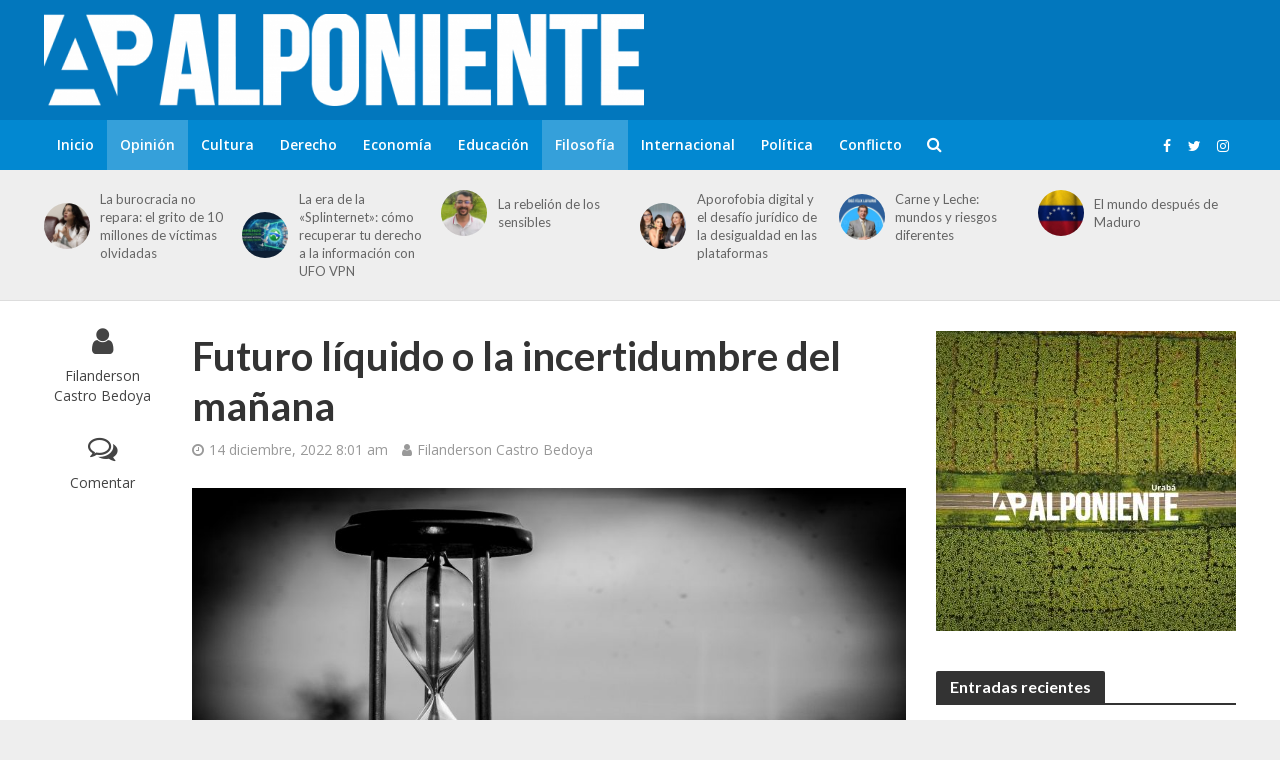

--- FILE ---
content_type: text/html; charset=UTF-8
request_url: https://alponiente.com/futuro-liquido-o-la-incertidumbre-del-manana/
body_size: 21705
content:
<!DOCTYPE html>
<html lang="es">
<head>
<meta charset="UTF-8">
<meta name="viewport" content="width=device-width,initial-scale=1.0">
<link rel="pingback" href="https://alponiente.com/xmlrpc.php">
<link rel="profile" href="https://gmpg.org/xfn/11" />
<meta name='robots' content='index, follow, max-image-preview:large, max-snippet:-1, max-video-preview:-1' />
<!-- Etiqueta de Google (gtag.js) modo de consentimiento dataLayer añadido por Site Kit -->
<script type="text/javascript" id="google_gtagjs-js-consent-mode-data-layer">
/* <![CDATA[ */
window.dataLayer = window.dataLayer || [];function gtag(){dataLayer.push(arguments);}
gtag('consent', 'default', {"ad_personalization":"denied","ad_storage":"denied","ad_user_data":"denied","analytics_storage":"denied","functionality_storage":"denied","security_storage":"denied","personalization_storage":"denied","region":["AT","BE","BG","CH","CY","CZ","DE","DK","EE","ES","FI","FR","GB","GR","HR","HU","IE","IS","IT","LI","LT","LU","LV","MT","NL","NO","PL","PT","RO","SE","SI","SK"],"wait_for_update":500});
window._googlesitekitConsentCategoryMap = {"statistics":["analytics_storage"],"marketing":["ad_storage","ad_user_data","ad_personalization"],"functional":["functionality_storage","security_storage"],"preferences":["personalization_storage"]};
window._googlesitekitConsents = {"ad_personalization":"denied","ad_storage":"denied","ad_user_data":"denied","analytics_storage":"denied","functionality_storage":"denied","security_storage":"denied","personalization_storage":"denied","region":["AT","BE","BG","CH","CY","CZ","DE","DK","EE","ES","FI","FR","GB","GR","HR","HU","IE","IS","IT","LI","LT","LU","LV","MT","NL","NO","PL","PT","RO","SE","SI","SK"],"wait_for_update":500};
/* ]]> */
</script>
<!-- Fin de la etiqueta Google (gtag.js) modo de consentimiento dataLayer añadido por Site Kit -->

	<!-- This site is optimized with the Yoast SEO plugin v26.6 - https://yoast.com/wordpress/plugins/seo/ -->
	<title>Futuro líquido o la incertidumbre del mañana &#187; Al Poniente</title>
	<link rel="canonical" href="https://alponiente.com/futuro-liquido-o-la-incertidumbre-del-manana/" />
	<meta property="og:locale" content="es_ES" />
	<meta property="og:type" content="article" />
	<meta property="og:title" content="Futuro líquido o la incertidumbre del mañana &#187; Al Poniente" />
	<meta property="og:description" content="“Estamos quizás ante una de las generaciones con mayores índices de incertidumbre frente al futuro, las herramientas que en el pasado brindaban estabilidad, trabajo y vivienda, hoy se muestran totalmente ineficaces y en muchos casos inútiles&#8230;” Algunos cargan con ello cada día durante todo su ciclo vital, otros simplemente lo tienen como algo pasajero e [&hellip;]" />
	<meta property="og:url" content="https://alponiente.com/futuro-liquido-o-la-incertidumbre-del-manana/" />
	<meta property="og:site_name" content="Al Poniente" />
	<meta property="article:publisher" content="http://facebook.com/alponiente" />
	<meta property="article:published_time" content="2022-12-14T13:01:06+00:00" />
	<meta property="article:modified_time" content="2023-01-10T13:44:14+00:00" />
	<meta property="og:image" content="https://alponiente.com/wp-content/uploads/2022/12/time-gcac5a4dad_1920.jpg" />
	<meta property="og:image:width" content="1920" />
	<meta property="og:image:height" content="1097" />
	<meta property="og:image:type" content="image/jpeg" />
	<meta name="author" content="Filanderson Castro Bedoya" />
	<meta name="twitter:card" content="summary_large_image" />
	<meta name="twitter:creator" content="@alponiente" />
	<meta name="twitter:site" content="@alponiente" />
	<meta name="twitter:label1" content="Escrito por" />
	<meta name="twitter:data1" content="Filanderson Castro Bedoya" />
	<meta name="twitter:label2" content="Tiempo de lectura" />
	<meta name="twitter:data2" content="5 minutos" />
	<script type="application/ld+json" class="yoast-schema-graph">{"@context":"https://schema.org","@graph":[{"@type":"WebPage","@id":"https://alponiente.com/futuro-liquido-o-la-incertidumbre-del-manana/","url":"https://alponiente.com/futuro-liquido-o-la-incertidumbre-del-manana/","name":"Futuro líquido o la incertidumbre del mañana &#187; Al Poniente","isPartOf":{"@id":"https://alponiente.com/#website"},"primaryImageOfPage":{"@id":"https://alponiente.com/futuro-liquido-o-la-incertidumbre-del-manana/#primaryimage"},"image":{"@id":"https://alponiente.com/futuro-liquido-o-la-incertidumbre-del-manana/#primaryimage"},"thumbnailUrl":"https://alponiente.com/wp-content/uploads/2022/12/time-gcac5a4dad_1920.jpg","datePublished":"2022-12-14T13:01:06+00:00","dateModified":"2023-01-10T13:44:14+00:00","author":{"@id":"https://alponiente.com/#/schema/person/22f55bbc62fbff8c9a4bd1aa3fd641e9"},"breadcrumb":{"@id":"https://alponiente.com/futuro-liquido-o-la-incertidumbre-del-manana/#breadcrumb"},"inLanguage":"es","potentialAction":[{"@type":"ReadAction","target":["https://alponiente.com/futuro-liquido-o-la-incertidumbre-del-manana/"]}]},{"@type":"ImageObject","inLanguage":"es","@id":"https://alponiente.com/futuro-liquido-o-la-incertidumbre-del-manana/#primaryimage","url":"https://alponiente.com/wp-content/uploads/2022/12/time-gcac5a4dad_1920.jpg","contentUrl":"https://alponiente.com/wp-content/uploads/2022/12/time-gcac5a4dad_1920.jpg","width":1920,"height":1097},{"@type":"BreadcrumbList","@id":"https://alponiente.com/futuro-liquido-o-la-incertidumbre-del-manana/#breadcrumb","itemListElement":[{"@type":"ListItem","position":1,"name":"Portada","item":"https://alponiente.com/"},{"@type":"ListItem","position":2,"name":"Futuro líquido o la incertidumbre del mañana"}]},{"@type":"WebSite","@id":"https://alponiente.com/#website","url":"https://alponiente.com/","name":"Al Poniente","description":"#APensardeTodo","potentialAction":[{"@type":"SearchAction","target":{"@type":"EntryPoint","urlTemplate":"https://alponiente.com/?s={search_term_string}"},"query-input":{"@type":"PropertyValueSpecification","valueRequired":true,"valueName":"search_term_string"}}],"inLanguage":"es"},{"@type":"Person","@id":"https://alponiente.com/#/schema/person/22f55bbc62fbff8c9a4bd1aa3fd641e9","name":"Filanderson Castro Bedoya","image":{"@type":"ImageObject","inLanguage":"es","@id":"https://alponiente.com/#/schema/person/image/","url":"https://secure.gravatar.com/avatar/24f77cae35149b55b392e00edbbcc30a011b0c6f0dfff4abb1f9fa5a24cf719c?s=96&r=g","contentUrl":"https://secure.gravatar.com/avatar/24f77cae35149b55b392e00edbbcc30a011b0c6f0dfff4abb1f9fa5a24cf719c?s=96&r=g","caption":"Filanderson Castro Bedoya"},"description":"Psicólogo de la Universidad de Antioquia con énfasis en educación, formación empresarial y salud mental, educador National Geographic, escritor aficionado con interés en la historia, la política y la filosofía, amante de la música y la fotografía.","url":"https://alponiente.com/author/filanderson-castro/"}]}</script>
	<!-- / Yoast SEO plugin. -->


<link rel='dns-prefetch' href='//www.googletagmanager.com' />
<link rel='dns-prefetch' href='//fonts.googleapis.com' />
<link rel="alternate" type="application/rss+xml" title="Al Poniente &raquo; Feed" href="https://alponiente.com/feed/" />
<link rel="alternate" type="application/rss+xml" title="Al Poniente &raquo; Feed de los comentarios" href="https://alponiente.com/comments/feed/" />
<link rel="alternate" type="application/rss+xml" title="Al Poniente &raquo; Comentario Futuro líquido o la incertidumbre del mañana del feed" href="https://alponiente.com/futuro-liquido-o-la-incertidumbre-del-manana/feed/" />
<link rel="alternate" title="oEmbed (JSON)" type="application/json+oembed" href="https://alponiente.com/wp-json/oembed/1.0/embed?url=https%3A%2F%2Falponiente.com%2Ffuturo-liquido-o-la-incertidumbre-del-manana%2F" />
<link rel="alternate" title="oEmbed (XML)" type="text/xml+oembed" href="https://alponiente.com/wp-json/oembed/1.0/embed?url=https%3A%2F%2Falponiente.com%2Ffuturo-liquido-o-la-incertidumbre-del-manana%2F&#038;format=xml" />
<style id='wp-img-auto-sizes-contain-inline-css' type='text/css'>
img:is([sizes=auto i],[sizes^="auto," i]){contain-intrinsic-size:3000px 1500px}
/*# sourceURL=wp-img-auto-sizes-contain-inline-css */
</style>
<link rel='stylesheet' id='embed-pdf-viewer-css' href='https://alponiente.com/wp-content/plugins/embed-pdf-viewer/css/embed-pdf-viewer.css?ver=2.4.6' type='text/css' media='screen' />
<style id='wp-emoji-styles-inline-css' type='text/css'>

	img.wp-smiley, img.emoji {
		display: inline !important;
		border: none !important;
		box-shadow: none !important;
		height: 1em !important;
		width: 1em !important;
		margin: 0 0.07em !important;
		vertical-align: -0.1em !important;
		background: none !important;
		padding: 0 !important;
	}
/*# sourceURL=wp-emoji-styles-inline-css */
</style>
<style id='wp-block-library-inline-css' type='text/css'>
:root{--wp-block-synced-color:#7a00df;--wp-block-synced-color--rgb:122,0,223;--wp-bound-block-color:var(--wp-block-synced-color);--wp-editor-canvas-background:#ddd;--wp-admin-theme-color:#007cba;--wp-admin-theme-color--rgb:0,124,186;--wp-admin-theme-color-darker-10:#006ba1;--wp-admin-theme-color-darker-10--rgb:0,107,160.5;--wp-admin-theme-color-darker-20:#005a87;--wp-admin-theme-color-darker-20--rgb:0,90,135;--wp-admin-border-width-focus:2px}@media (min-resolution:192dpi){:root{--wp-admin-border-width-focus:1.5px}}.wp-element-button{cursor:pointer}:root .has-very-light-gray-background-color{background-color:#eee}:root .has-very-dark-gray-background-color{background-color:#313131}:root .has-very-light-gray-color{color:#eee}:root .has-very-dark-gray-color{color:#313131}:root .has-vivid-green-cyan-to-vivid-cyan-blue-gradient-background{background:linear-gradient(135deg,#00d084,#0693e3)}:root .has-purple-crush-gradient-background{background:linear-gradient(135deg,#34e2e4,#4721fb 50%,#ab1dfe)}:root .has-hazy-dawn-gradient-background{background:linear-gradient(135deg,#faaca8,#dad0ec)}:root .has-subdued-olive-gradient-background{background:linear-gradient(135deg,#fafae1,#67a671)}:root .has-atomic-cream-gradient-background{background:linear-gradient(135deg,#fdd79a,#004a59)}:root .has-nightshade-gradient-background{background:linear-gradient(135deg,#330968,#31cdcf)}:root .has-midnight-gradient-background{background:linear-gradient(135deg,#020381,#2874fc)}:root{--wp--preset--font-size--normal:16px;--wp--preset--font-size--huge:42px}.has-regular-font-size{font-size:1em}.has-larger-font-size{font-size:2.625em}.has-normal-font-size{font-size:var(--wp--preset--font-size--normal)}.has-huge-font-size{font-size:var(--wp--preset--font-size--huge)}.has-text-align-center{text-align:center}.has-text-align-left{text-align:left}.has-text-align-right{text-align:right}.has-fit-text{white-space:nowrap!important}#end-resizable-editor-section{display:none}.aligncenter{clear:both}.items-justified-left{justify-content:flex-start}.items-justified-center{justify-content:center}.items-justified-right{justify-content:flex-end}.items-justified-space-between{justify-content:space-between}.screen-reader-text{border:0;clip-path:inset(50%);height:1px;margin:-1px;overflow:hidden;padding:0;position:absolute;width:1px;word-wrap:normal!important}.screen-reader-text:focus{background-color:#ddd;clip-path:none;color:#444;display:block;font-size:1em;height:auto;left:5px;line-height:normal;padding:15px 23px 14px;text-decoration:none;top:5px;width:auto;z-index:100000}html :where(.has-border-color){border-style:solid}html :where([style*=border-top-color]){border-top-style:solid}html :where([style*=border-right-color]){border-right-style:solid}html :where([style*=border-bottom-color]){border-bottom-style:solid}html :where([style*=border-left-color]){border-left-style:solid}html :where([style*=border-width]){border-style:solid}html :where([style*=border-top-width]){border-top-style:solid}html :where([style*=border-right-width]){border-right-style:solid}html :where([style*=border-bottom-width]){border-bottom-style:solid}html :where([style*=border-left-width]){border-left-style:solid}html :where(img[class*=wp-image-]){height:auto;max-width:100%}:where(figure){margin:0 0 1em}html :where(.is-position-sticky){--wp-admin--admin-bar--position-offset:var(--wp-admin--admin-bar--height,0px)}@media screen and (max-width:600px){html :where(.is-position-sticky){--wp-admin--admin-bar--position-offset:0px}}

/*# sourceURL=wp-block-library-inline-css */
</style><style id='global-styles-inline-css' type='text/css'>
:root{--wp--preset--aspect-ratio--square: 1;--wp--preset--aspect-ratio--4-3: 4/3;--wp--preset--aspect-ratio--3-4: 3/4;--wp--preset--aspect-ratio--3-2: 3/2;--wp--preset--aspect-ratio--2-3: 2/3;--wp--preset--aspect-ratio--16-9: 16/9;--wp--preset--aspect-ratio--9-16: 9/16;--wp--preset--color--black: #000000;--wp--preset--color--cyan-bluish-gray: #abb8c3;--wp--preset--color--white: #ffffff;--wp--preset--color--pale-pink: #f78da7;--wp--preset--color--vivid-red: #cf2e2e;--wp--preset--color--luminous-vivid-orange: #ff6900;--wp--preset--color--luminous-vivid-amber: #fcb900;--wp--preset--color--light-green-cyan: #7bdcb5;--wp--preset--color--vivid-green-cyan: #00d084;--wp--preset--color--pale-cyan-blue: #8ed1fc;--wp--preset--color--vivid-cyan-blue: #0693e3;--wp--preset--color--vivid-purple: #9b51e0;--wp--preset--color--herald-acc: #0288d1;--wp--preset--color--herald-meta: #999999;--wp--preset--color--herald-txt: #444444;--wp--preset--color--herald-bg: #ffffff;--wp--preset--color--herald-cat-1: #006996;--wp--preset--color--herald-cat-3299: #bac7d1;--wp--preset--color--herald-cat-3108: #8224e3;--wp--preset--color--herald-cat-3298: #8bc34a;--wp--preset--color--herald-cat-3112: #8bc34a;--wp--preset--color--herald-cat-3124: #1e73be;--wp--preset--color--herald-cat-3123: #006996;--wp--preset--color--herald-cat-4132: #0288d1;--wp--preset--color--herald-cat-4198: #ffa726;--wp--preset--color--herald-cat-4141: #02c6d8;--wp--preset--gradient--vivid-cyan-blue-to-vivid-purple: linear-gradient(135deg,rgb(6,147,227) 0%,rgb(155,81,224) 100%);--wp--preset--gradient--light-green-cyan-to-vivid-green-cyan: linear-gradient(135deg,rgb(122,220,180) 0%,rgb(0,208,130) 100%);--wp--preset--gradient--luminous-vivid-amber-to-luminous-vivid-orange: linear-gradient(135deg,rgb(252,185,0) 0%,rgb(255,105,0) 100%);--wp--preset--gradient--luminous-vivid-orange-to-vivid-red: linear-gradient(135deg,rgb(255,105,0) 0%,rgb(207,46,46) 100%);--wp--preset--gradient--very-light-gray-to-cyan-bluish-gray: linear-gradient(135deg,rgb(238,238,238) 0%,rgb(169,184,195) 100%);--wp--preset--gradient--cool-to-warm-spectrum: linear-gradient(135deg,rgb(74,234,220) 0%,rgb(151,120,209) 20%,rgb(207,42,186) 40%,rgb(238,44,130) 60%,rgb(251,105,98) 80%,rgb(254,248,76) 100%);--wp--preset--gradient--blush-light-purple: linear-gradient(135deg,rgb(255,206,236) 0%,rgb(152,150,240) 100%);--wp--preset--gradient--blush-bordeaux: linear-gradient(135deg,rgb(254,205,165) 0%,rgb(254,45,45) 50%,rgb(107,0,62) 100%);--wp--preset--gradient--luminous-dusk: linear-gradient(135deg,rgb(255,203,112) 0%,rgb(199,81,192) 50%,rgb(65,88,208) 100%);--wp--preset--gradient--pale-ocean: linear-gradient(135deg,rgb(255,245,203) 0%,rgb(182,227,212) 50%,rgb(51,167,181) 100%);--wp--preset--gradient--electric-grass: linear-gradient(135deg,rgb(202,248,128) 0%,rgb(113,206,126) 100%);--wp--preset--gradient--midnight: linear-gradient(135deg,rgb(2,3,129) 0%,rgb(40,116,252) 100%);--wp--preset--font-size--small: 12.8px;--wp--preset--font-size--medium: 20px;--wp--preset--font-size--large: 22.4px;--wp--preset--font-size--x-large: 42px;--wp--preset--font-size--normal: 16px;--wp--preset--font-size--huge: 28.8px;--wp--preset--spacing--20: 0.44rem;--wp--preset--spacing--30: 0.67rem;--wp--preset--spacing--40: 1rem;--wp--preset--spacing--50: 1.5rem;--wp--preset--spacing--60: 2.25rem;--wp--preset--spacing--70: 3.38rem;--wp--preset--spacing--80: 5.06rem;--wp--preset--shadow--natural: 6px 6px 9px rgba(0, 0, 0, 0.2);--wp--preset--shadow--deep: 12px 12px 50px rgba(0, 0, 0, 0.4);--wp--preset--shadow--sharp: 6px 6px 0px rgba(0, 0, 0, 0.2);--wp--preset--shadow--outlined: 6px 6px 0px -3px rgb(255, 255, 255), 6px 6px rgb(0, 0, 0);--wp--preset--shadow--crisp: 6px 6px 0px rgb(0, 0, 0);}:where(.is-layout-flex){gap: 0.5em;}:where(.is-layout-grid){gap: 0.5em;}body .is-layout-flex{display: flex;}.is-layout-flex{flex-wrap: wrap;align-items: center;}.is-layout-flex > :is(*, div){margin: 0;}body .is-layout-grid{display: grid;}.is-layout-grid > :is(*, div){margin: 0;}:where(.wp-block-columns.is-layout-flex){gap: 2em;}:where(.wp-block-columns.is-layout-grid){gap: 2em;}:where(.wp-block-post-template.is-layout-flex){gap: 1.25em;}:where(.wp-block-post-template.is-layout-grid){gap: 1.25em;}.has-black-color{color: var(--wp--preset--color--black) !important;}.has-cyan-bluish-gray-color{color: var(--wp--preset--color--cyan-bluish-gray) !important;}.has-white-color{color: var(--wp--preset--color--white) !important;}.has-pale-pink-color{color: var(--wp--preset--color--pale-pink) !important;}.has-vivid-red-color{color: var(--wp--preset--color--vivid-red) !important;}.has-luminous-vivid-orange-color{color: var(--wp--preset--color--luminous-vivid-orange) !important;}.has-luminous-vivid-amber-color{color: var(--wp--preset--color--luminous-vivid-amber) !important;}.has-light-green-cyan-color{color: var(--wp--preset--color--light-green-cyan) !important;}.has-vivid-green-cyan-color{color: var(--wp--preset--color--vivid-green-cyan) !important;}.has-pale-cyan-blue-color{color: var(--wp--preset--color--pale-cyan-blue) !important;}.has-vivid-cyan-blue-color{color: var(--wp--preset--color--vivid-cyan-blue) !important;}.has-vivid-purple-color{color: var(--wp--preset--color--vivid-purple) !important;}.has-black-background-color{background-color: var(--wp--preset--color--black) !important;}.has-cyan-bluish-gray-background-color{background-color: var(--wp--preset--color--cyan-bluish-gray) !important;}.has-white-background-color{background-color: var(--wp--preset--color--white) !important;}.has-pale-pink-background-color{background-color: var(--wp--preset--color--pale-pink) !important;}.has-vivid-red-background-color{background-color: var(--wp--preset--color--vivid-red) !important;}.has-luminous-vivid-orange-background-color{background-color: var(--wp--preset--color--luminous-vivid-orange) !important;}.has-luminous-vivid-amber-background-color{background-color: var(--wp--preset--color--luminous-vivid-amber) !important;}.has-light-green-cyan-background-color{background-color: var(--wp--preset--color--light-green-cyan) !important;}.has-vivid-green-cyan-background-color{background-color: var(--wp--preset--color--vivid-green-cyan) !important;}.has-pale-cyan-blue-background-color{background-color: var(--wp--preset--color--pale-cyan-blue) !important;}.has-vivid-cyan-blue-background-color{background-color: var(--wp--preset--color--vivid-cyan-blue) !important;}.has-vivid-purple-background-color{background-color: var(--wp--preset--color--vivid-purple) !important;}.has-black-border-color{border-color: var(--wp--preset--color--black) !important;}.has-cyan-bluish-gray-border-color{border-color: var(--wp--preset--color--cyan-bluish-gray) !important;}.has-white-border-color{border-color: var(--wp--preset--color--white) !important;}.has-pale-pink-border-color{border-color: var(--wp--preset--color--pale-pink) !important;}.has-vivid-red-border-color{border-color: var(--wp--preset--color--vivid-red) !important;}.has-luminous-vivid-orange-border-color{border-color: var(--wp--preset--color--luminous-vivid-orange) !important;}.has-luminous-vivid-amber-border-color{border-color: var(--wp--preset--color--luminous-vivid-amber) !important;}.has-light-green-cyan-border-color{border-color: var(--wp--preset--color--light-green-cyan) !important;}.has-vivid-green-cyan-border-color{border-color: var(--wp--preset--color--vivid-green-cyan) !important;}.has-pale-cyan-blue-border-color{border-color: var(--wp--preset--color--pale-cyan-blue) !important;}.has-vivid-cyan-blue-border-color{border-color: var(--wp--preset--color--vivid-cyan-blue) !important;}.has-vivid-purple-border-color{border-color: var(--wp--preset--color--vivid-purple) !important;}.has-vivid-cyan-blue-to-vivid-purple-gradient-background{background: var(--wp--preset--gradient--vivid-cyan-blue-to-vivid-purple) !important;}.has-light-green-cyan-to-vivid-green-cyan-gradient-background{background: var(--wp--preset--gradient--light-green-cyan-to-vivid-green-cyan) !important;}.has-luminous-vivid-amber-to-luminous-vivid-orange-gradient-background{background: var(--wp--preset--gradient--luminous-vivid-amber-to-luminous-vivid-orange) !important;}.has-luminous-vivid-orange-to-vivid-red-gradient-background{background: var(--wp--preset--gradient--luminous-vivid-orange-to-vivid-red) !important;}.has-very-light-gray-to-cyan-bluish-gray-gradient-background{background: var(--wp--preset--gradient--very-light-gray-to-cyan-bluish-gray) !important;}.has-cool-to-warm-spectrum-gradient-background{background: var(--wp--preset--gradient--cool-to-warm-spectrum) !important;}.has-blush-light-purple-gradient-background{background: var(--wp--preset--gradient--blush-light-purple) !important;}.has-blush-bordeaux-gradient-background{background: var(--wp--preset--gradient--blush-bordeaux) !important;}.has-luminous-dusk-gradient-background{background: var(--wp--preset--gradient--luminous-dusk) !important;}.has-pale-ocean-gradient-background{background: var(--wp--preset--gradient--pale-ocean) !important;}.has-electric-grass-gradient-background{background: var(--wp--preset--gradient--electric-grass) !important;}.has-midnight-gradient-background{background: var(--wp--preset--gradient--midnight) !important;}.has-small-font-size{font-size: var(--wp--preset--font-size--small) !important;}.has-medium-font-size{font-size: var(--wp--preset--font-size--medium) !important;}.has-large-font-size{font-size: var(--wp--preset--font-size--large) !important;}.has-x-large-font-size{font-size: var(--wp--preset--font-size--x-large) !important;}
/*# sourceURL=global-styles-inline-css */
</style>

<style id='classic-theme-styles-inline-css' type='text/css'>
/*! This file is auto-generated */
.wp-block-button__link{color:#fff;background-color:#32373c;border-radius:9999px;box-shadow:none;text-decoration:none;padding:calc(.667em + 2px) calc(1.333em + 2px);font-size:1.125em}.wp-block-file__button{background:#32373c;color:#fff;text-decoration:none}
/*# sourceURL=/wp-includes/css/classic-themes.min.css */
</style>
<link rel='stylesheet' id='mks_shortcodes_simple_line_icons-css' href='https://alponiente.com/wp-content/plugins/meks-flexible-shortcodes/css/simple-line/simple-line-icons.css?ver=1.3.8' type='text/css' media='screen' />
<link rel='stylesheet' id='mks_shortcodes_css-css' href='https://alponiente.com/wp-content/plugins/meks-flexible-shortcodes/css/style.css?ver=1.3.8' type='text/css' media='screen' />
<link rel='stylesheet' id='herald-main-css' href='https://alponiente.com/wp-content/themes/herald/assets/css/min.css?ver=2.6' type='text/css' media='all' />
<style id='herald-main-inline-css' type='text/css'>
h1, .h1, .herald-no-sid .herald-posts .h2{ font-size: 4.0rem; }h2, .h2, .herald-no-sid .herald-posts .h3{ font-size: 3.3rem; }h3, .h3, .herald-no-sid .herald-posts .h4 { font-size: 2.8rem; }h4, .h4, .herald-no-sid .herald-posts .h5 { font-size: 2.3rem; }h5, .h5, .herald-no-sid .herald-posts .h6 { font-size: 1.9rem; }h6, .h6, .herald-no-sid .herald-posts .h7 { font-size: 1.6rem; }.h7 {font-size: 1.4rem;}.herald-entry-content, .herald-sidebar{font-size: 1.6rem;}.entry-content .entry-headline{font-size: 1.9rem;}body{font-size: 1.6rem;}.widget{font-size: 1.5rem;}.herald-menu{font-size: 1.4rem;}.herald-mod-title .herald-mod-h, .herald-sidebar .widget-title{font-size: 1.6rem;}.entry-meta .meta-item, .entry-meta a, .entry-meta span{font-size: 1.4rem;}.entry-meta.meta-small .meta-item, .entry-meta.meta-small a, .entry-meta.meta-small span{font-size: 1.3rem;}.herald-site-header .header-top,.header-top .herald-in-popup,.header-top .herald-menu ul {background: #111111;color: #aaaaaa;}.header-top a {color: #aaaaaa;}.header-top a:hover,.header-top .herald-menu li:hover > a{color: #ffffff;}.header-top .herald-menu-popup:hover > span,.header-top .herald-menu-popup-search span:hover,.header-top .herald-menu-popup-search.herald-search-active{color: #ffffff;}#wp-calendar tbody td a{background: #0288d1;color:#FFF;}.header-top .herald-login #loginform label,.header-top .herald-login p,.header-top a.btn-logout {color: #ffffff;}.header-top .herald-login #loginform input {color: #111111;}.header-top .herald-login .herald-registration-link:after {background: rgba(255,255,255,0.25);}.header-top .herald-login #loginform input[type=submit],.header-top .herald-in-popup .btn-logout {background-color: #ffffff;color: #111111;}.header-top a.btn-logout:hover{color: #111111;}.header-middle{background-color: #0277bd;color: #ffffff;}.header-middle a{color: #ffffff;}.header-middle.herald-header-wraper,.header-middle .col-lg-12{height: 120px;}.header-middle .site-title img{max-height: 120px;}.header-middle .sub-menu{background-color: #ffffff;}.header-middle .sub-menu a,.header-middle .herald-search-submit:hover,.header-middle li.herald-mega-menu .col-lg-3 a:hover,.header-middle li.herald-mega-menu .col-lg-3 a:hover:after{color: #111111;}.header-middle .herald-menu li:hover > a,.header-middle .herald-menu-popup-search:hover > span,.header-middle .herald-cart-icon:hover > a{color: #111111;background-color: #ffffff;}.header-middle .current-menu-parent a,.header-middle .current-menu-ancestor a,.header-middle .current_page_item > a,.header-middle .current-menu-item > a{background-color: rgba(255,255,255,0.2); }.header-middle .sub-menu > li > a,.header-middle .herald-search-submit,.header-middle li.herald-mega-menu .col-lg-3 a{color: rgba(17,17,17,0.7); }.header-middle .sub-menu > li:hover > a{color: #111111; }.header-middle .herald-in-popup{background-color: #ffffff;}.header-middle .herald-menu-popup a{color: #111111;}.header-middle .herald-in-popup{background-color: #ffffff;}.header-middle .herald-search-input{color: #111111;}.header-middle .herald-menu-popup a{color: #111111;}.header-middle .herald-menu-popup > span,.header-middle .herald-search-active > span{color: #ffffff;}.header-middle .herald-menu-popup:hover > span,.header-middle .herald-search-active > span{background-color: #ffffff;color: #111111;}.header-middle .herald-login #loginform label,.header-middle .herald-login #loginform input,.header-middle .herald-login p,.header-middle a.btn-logout,.header-middle .herald-login .herald-registration-link:hover,.header-middle .herald-login .herald-lost-password-link:hover {color: #111111;}.header-middle .herald-login .herald-registration-link:after {background: rgba(17,17,17,0.15);}.header-middle .herald-login a,.header-middle .herald-username a {color: #111111;}.header-middle .herald-login a:hover,.header-middle .herald-login .herald-registration-link,.header-middle .herald-login .herald-lost-password-link {color: #0277bd;}.header-middle .herald-login #loginform input[type=submit],.header-middle .herald-in-popup .btn-logout {background-color: #0277bd;color: #ffffff;}.header-middle a.btn-logout:hover{color: #ffffff;}.header-bottom{background: #0288d1;color: #ffffff;}.header-bottom a,.header-bottom .herald-site-header .herald-search-submit{color: #ffffff;}.header-bottom a:hover{color: #424242;}.header-bottom a:hover,.header-bottom .herald-menu li:hover > a,.header-bottom li.herald-mega-menu .col-lg-3 a:hover:after{color: #424242;}.header-bottom .herald-menu li:hover > a,.header-bottom .herald-menu-popup-search:hover > span,.header-bottom .herald-cart-icon:hover > a {color: #424242;background-color: #ffffff;}.header-bottom .current-menu-parent a,.header-bottom .current-menu-ancestor a,.header-bottom .current_page_item > a,.header-bottom .current-menu-item > a {background-color: rgba(255,255,255,0.2); }.header-bottom .sub-menu{background-color: #ffffff;}.header-bottom .herald-menu li.herald-mega-menu .col-lg-3 a,.header-bottom .sub-menu > li > a,.header-bottom .herald-search-submit{color: rgba(66,66,66,0.7); }.header-bottom .herald-menu li.herald-mega-menu .col-lg-3 a:hover,.header-bottom .sub-menu > li:hover > a{color: #424242; }.header-bottom .sub-menu > li > a,.header-bottom .herald-search-submit{color: rgba(66,66,66,0.7); }.header-bottom .sub-menu > li:hover > a{color: #424242; }.header-bottom .herald-in-popup {background-color: #ffffff;}.header-bottom .herald-menu-popup a {color: #424242;}.header-bottom .herald-in-popup,.header-bottom .herald-search-input {background-color: #ffffff;}.header-bottom .herald-menu-popup a,.header-bottom .herald-search-input{color: #424242;}.header-bottom .herald-menu-popup > span,.header-bottom .herald-search-active > span{color: #ffffff;}.header-bottom .herald-menu-popup:hover > span,.header-bottom .herald-search-active > span{background-color: #ffffff;color: #424242;}.header-bottom .herald-login #loginform label,.header-bottom .herald-login #loginform input,.header-bottom .herald-login p,.header-bottom a.btn-logout,.header-bottom .herald-login .herald-registration-link:hover,.header-bottom .herald-login .herald-lost-password-link:hover,.herald-responsive-header .herald-login #loginform label,.herald-responsive-header .herald-login #loginform input,.herald-responsive-header .herald-login p,.herald-responsive-header a.btn-logout,.herald-responsive-header .herald-login .herald-registration-link:hover,.herald-responsive-header .herald-login .herald-lost-password-link:hover {color: #424242;}.header-bottom .herald-login .herald-registration-link:after,.herald-responsive-header .herald-login .herald-registration-link:after {background: rgba(66,66,66,0.15);}.header-bottom .herald-login a,.herald-responsive-header .herald-login a {color: #424242;}.header-bottom .herald-login a:hover,.header-bottom .herald-login .herald-registration-link,.header-bottom .herald-login .herald-lost-password-link,.herald-responsive-header .herald-login a:hover,.herald-responsive-header .herald-login .herald-registration-link,.herald-responsive-header .herald-login .herald-lost-password-link {color: #0288d1;}.header-bottom .herald-login #loginform input[type=submit],.herald-responsive-header .herald-login #loginform input[type=submit],.header-bottom .herald-in-popup .btn-logout,.herald-responsive-header .herald-in-popup .btn-logout {background-color: #0288d1;color: #ffffff;}.header-bottom a.btn-logout:hover,.herald-responsive-header a.btn-logout:hover {color: #ffffff;}.herald-header-sticky{background: #0288d1;color: #ffffff;}.herald-header-sticky a{color: #ffffff;}.herald-header-sticky .herald-menu li:hover > a{color: #444444;background-color: #ffffff;}.herald-header-sticky .sub-menu{background-color: #ffffff;}.herald-header-sticky .sub-menu a{color: #444444;}.herald-header-sticky .sub-menu > li:hover > a{color: #0288d1;}.herald-header-sticky .herald-in-popup,.herald-header-sticky .herald-search-input {background-color: #ffffff;}.herald-header-sticky .herald-menu-popup a{color: #444444;}.herald-header-sticky .herald-menu-popup > span,.herald-header-sticky .herald-search-active > span{color: #ffffff;}.herald-header-sticky .herald-menu-popup:hover > span,.herald-header-sticky .herald-search-active > span{background-color: #ffffff;color: #444444;}.herald-header-sticky .herald-search-input,.herald-header-sticky .herald-search-submit{color: #444444;}.herald-header-sticky .herald-menu li:hover > a,.herald-header-sticky .herald-menu-popup-search:hover > span,.herald-header-sticky .herald-cart-icon:hover a {color: #444444;background-color: #ffffff;}.herald-header-sticky .herald-login #loginform label,.herald-header-sticky .herald-login #loginform input,.herald-header-sticky .herald-login p,.herald-header-sticky a.btn-logout,.herald-header-sticky .herald-login .herald-registration-link:hover,.herald-header-sticky .herald-login .herald-lost-password-link:hover {color: #444444;}.herald-header-sticky .herald-login .herald-registration-link:after {background: rgba(68,68,68,0.15);}.herald-header-sticky .herald-login a {color: #444444;}.herald-header-sticky .herald-login a:hover,.herald-header-sticky .herald-login .herald-registration-link,.herald-header-sticky .herald-login .herald-lost-password-link {color: #0288d1;}.herald-header-sticky .herald-login #loginform input[type=submit],.herald-header-sticky .herald-in-popup .btn-logout {background-color: #0288d1;color: #ffffff;}.herald-header-sticky a.btn-logout:hover{color: #ffffff;}.header-trending{background: #eeeeee;color: #666666;}.header-trending a{color: #666666;}.header-trending a:hover{color: #111111;}.herald-site-content { margin-top: 1px; }body {background-color:#eeeeee;color: #444444;font-family: 'Open Sans';font-weight: 400;}.herald-site-content{background-color:#ffffff; box-shadow: 0 0 0 1px rgba(68,68,68,0.1);}h1, h2, h3, h4, h5, h6,.h1, .h2, .h3, .h4, .h5, .h6, .h7,.wp-block-cover .wp-block-cover-image-text, .wp-block-cover .wp-block-cover-text, .wp-block-cover h2, .wp-block-cover-image .wp-block-cover-image-text, .wp-block-cover-image .wp-block-cover-text, .wp-block-cover-image h2{font-family: 'Lato';font-weight: 700;}.header-middle .herald-menu,.header-bottom .herald-menu,.herald-header-sticky .herald-menu,.herald-mobile-nav{font-family: 'Open Sans';font-weight: 600;}.herald-menu li.herald-mega-menu .herald-ovrld .meta-category a{font-family: 'Open Sans';font-weight: 400;}.herald-entry-content blockquote p{color: #0288d1;}pre {background: rgba(68,68,68,0.06);border: 1px solid rgba(68,68,68,0.2);}thead {background: rgba(68,68,68,0.06);}a,.entry-title a:hover,.herald-menu .sub-menu li .meta-category a{color: #0288d1;}.entry-meta-wrapper .entry-meta span:before,.entry-meta-wrapper .entry-meta a:before,.entry-meta-wrapper .entry-meta .meta-item:before,.entry-meta-wrapper .entry-meta div,li.herald-mega-menu .sub-menu .entry-title a,.entry-meta-wrapper .herald-author-twitter{color: #444444;}.herald-mod-title h1,.herald-mod-title h2,.herald-mod-title h4{color: #ffffff;}.herald-mod-head:after,.herald-mod-title .herald-color,.widget-title:after,.widget-title span{color: #ffffff;background-color: #333333;}.herald-mod-title .herald-color a{color: #ffffff;}.herald-ovrld .meta-category a,.herald-fa-wrapper .meta-category a{background-color: #0288d1;}.meta-tags a,.widget_tag_cloud a,.herald-share-meta:after,.wp-block-tag-cloud a{background: rgba(51,51,51,0.1);}h1, h2, h3, h4, h5, h6,.entry-title a {color: #333333;}.herald-pagination .page-numbers,.herald-mod-subnav a,.herald-mod-actions a,.herald-slider-controls div,.meta-tags a,.widget.widget_tag_cloud a,.herald-sidebar .mks_autor_link_wrap a,.herald-sidebar .meks-instagram-follow-link a,.mks_themeforest_widget .mks_read_more a,.herald-read-more,.wp-block-tag-cloud a{color: #444444;}.widget.widget_tag_cloud a:hover,.entry-content .meta-tags a:hover,.wp-block-tag-cloud a:hover{background-color: #0288d1;color: #FFF;}.herald-pagination .prev.page-numbers,.herald-pagination .next.page-numbers,.herald-pagination .prev.page-numbers:hover,.herald-pagination .next.page-numbers:hover,.herald-pagination .page-numbers.current,.herald-pagination .page-numbers.current:hover,.herald-next a,.herald-pagination .herald-next a:hover,.herald-prev a,.herald-pagination .herald-prev a:hover,.herald-load-more a,.herald-load-more a:hover,.entry-content .herald-search-submit,.herald-mod-desc .herald-search-submit,.wpcf7-submit,body div.wpforms-container-full .wpforms-form input[type=submit], body div.wpforms-container-full .wpforms-form button[type=submit], body div.wpforms-container-full .wpforms-form .wpforms-page-button {background-color:#0288d1;color: #FFF;}.herald-pagination .page-numbers:hover{background-color: rgba(68,68,68,0.1);}.widget a,.recentcomments a,.widget a:hover,.herald-sticky-next a:hover,.herald-sticky-prev a:hover,.herald-mod-subnav a:hover,.herald-mod-actions a:hover,.herald-slider-controls div:hover,.meta-tags a:hover,.widget_tag_cloud a:hover,.mks_autor_link_wrap a:hover,.meks-instagram-follow-link a:hover,.mks_themeforest_widget .mks_read_more a:hover,.herald-read-more:hover,.widget .entry-title a:hover,li.herald-mega-menu .sub-menu .entry-title a:hover,.entry-meta-wrapper .meta-item:hover a,.entry-meta-wrapper .meta-item:hover a:before,.entry-meta-wrapper .herald-share:hover > span,.entry-meta-wrapper .herald-author-name:hover,.entry-meta-wrapper .herald-author-twitter:hover,.entry-meta-wrapper .herald-author-twitter:hover:before{color:#0288d1;}.widget ul li a,.widget .entry-title a,.herald-author-name,.entry-meta-wrapper .meta-item,.entry-meta-wrapper .meta-item span,.entry-meta-wrapper .meta-item a,.herald-mod-actions a{color: #444444;}.widget li:before{background: rgba(68,68,68,0.3);}.widget_categories .count{background: #0288d1;color: #FFF;}input[type="submit"],button[type="submit"],body div.wpforms-container-full .wpforms-form input[type=submit]:hover, body div.wpforms-container-full .wpforms-form button[type=submit]:hover, body div.wpforms-container-full .wpforms-form .wpforms-page-button:hover,.spinner > div{background-color: #0288d1;}.herald-mod-actions a:hover,.comment-body .edit-link a,.herald-breadcrumbs a:hover{color:#0288d1;}.herald-header-wraper .herald-soc-nav a:hover,.meta-tags span,li.herald-mega-menu .herald-ovrld .entry-title a,li.herald-mega-menu .herald-ovrld .entry-title a:hover,.herald-ovrld .entry-meta .herald-reviews i:before{color: #FFF;}.entry-meta .meta-item, .entry-meta span, .entry-meta a,.meta-category span,.post-date,.recentcomments,.rss-date,.comment-metadata a,.entry-meta a:hover,.herald-menu li.herald-mega-menu .col-lg-3 a:after,.herald-breadcrumbs,.herald-breadcrumbs a,.entry-meta .herald-reviews i:before{color: #999999;}.herald-lay-a .herald-lay-over{background: #ffffff;}.herald-pagination a:hover,input[type="submit"]:hover,button[type="submit"]:hover,.entry-content .herald-search-submit:hover,.wpcf7-submit:hover,.herald-fa-wrapper .meta-category a:hover,.herald-ovrld .meta-category a:hover,.herald-mod-desc .herald-search-submit:hover,.herald-single-sticky .herald-share .meks_ess a:hover,body div.wpforms-container-full .wpforms-form input[type=submit]:hover, body div.wpforms-container-full .wpforms-form button[type=submit]:hover, body div.wpforms-container-full .wpforms-form .wpforms-page-button:hover{cursor: pointer;text-decoration: none;background-image: -moz-linear-gradient(left,rgba(0,0,0,0.1) 0%,rgba(0,0,0,0.1) 100%);background-image: -webkit-gradient(linear,left top,right top,color-stop(0%,rgba(0,0,0,0.1)),color-stop(100%,rgba(0,0,0,0.1)));background-image: -webkit-linear-gradient(left,rgba(0,0,0,0.1) 0%,rgba(0,0,0,0.1) 100%);background-image: -o-linear-gradient(left,rgba(0,0,0,0.1) 0%,rgba(0,0,0,0.1) 100%);background-image: -ms-linear-gradient(left,rgba(0,0,0,0.1) 0%,rgba(0,0,0,0.1) 100%);background-image: linear-gradient(to right,rgba(0,0,0,0.1) 0%,rgba(0,0,0,0.1) 100%);}.herald-sticky-next a,.herald-sticky-prev a{color: #444444;}.herald-sticky-prev a:before,.herald-sticky-next a:before,.herald-comment-action,.meta-tags span,.herald-entry-content .herald-link-pages a{background: #444444;}.herald-sticky-prev a:hover:before,.herald-sticky-next a:hover:before,.herald-comment-action:hover,div.mejs-controls .mejs-time-rail .mejs-time-current,.herald-entry-content .herald-link-pages a:hover{background: #0288d1;} .herald-site-footer{background: #222222;color: #dddddd;}.herald-site-footer .widget-title span{color: #dddddd;background: transparent;}.herald-site-footer .widget-title:before{background:#dddddd;}.herald-site-footer .widget-title:after,.herald-site-footer .widget_tag_cloud a{background: rgba(221,221,221,0.1);}.herald-site-footer .widget li:before{background: rgba(221,221,221,0.3);}.herald-site-footer a,.herald-site-footer .widget a:hover,.herald-site-footer .widget .meta-category a,.herald-site-footer .herald-slider-controls .owl-prev:hover,.herald-site-footer .herald-slider-controls .owl-next:hover,.herald-site-footer .herald-slider-controls .herald-mod-actions:hover{color: #0288d1;}.herald-site-footer .widget a,.herald-site-footer .mks_author_widget h3{color: #dddddd;}.herald-site-footer .entry-meta .meta-item, .herald-site-footer .entry-meta span, .herald-site-footer .entry-meta a, .herald-site-footer .meta-category span, .herald-site-footer .post-date, .herald-site-footer .recentcomments, .herald-site-footer .rss-date, .herald-site-footer .comment-metadata a{color: #aaaaaa;}.herald-site-footer .mks_author_widget .mks_autor_link_wrap a, .herald-site-footer.mks_read_more a, .herald-site-footer .herald-read-more,.herald-site-footer .herald-slider-controls .owl-prev, .herald-site-footer .herald-slider-controls .owl-next, .herald-site-footer .herald-mod-wrap .herald-mod-actions a{border-color: rgba(221,221,221,0.2);}.herald-site-footer .mks_author_widget .mks_autor_link_wrap a:hover, .herald-site-footer.mks_read_more a:hover, .herald-site-footer .herald-read-more:hover,.herald-site-footer .herald-slider-controls .owl-prev:hover, .herald-site-footer .herald-slider-controls .owl-next:hover, .herald-site-footer .herald-mod-wrap .herald-mod-actions a:hover{border-color: rgba(2,136,209,0.5);}.herald-site-footer .widget_search .herald-search-input{color: #222222;}.herald-site-footer .widget_tag_cloud a:hover{background:#0288d1;color:#FFF;}.footer-bottom a{color:#dddddd;}.footer-bottom a:hover,.footer-bottom .herald-copyright a{color:#0288d1;}.footer-bottom .herald-menu li:hover > a{color: #0288d1;}.footer-bottom .sub-menu{background-color: rgba(0,0,0,0.5);} .herald-pagination{border-top: 1px solid rgba(51,51,51,0.1);}.entry-content a:hover,.comment-respond a:hover,.comment-reply-link:hover{border-bottom: 2px solid #0288d1;}.footer-bottom .herald-copyright a:hover{border-bottom: 2px solid #0288d1;}.herald-slider-controls .owl-prev,.herald-slider-controls .owl-next,.herald-mod-wrap .herald-mod-actions a{border: 1px solid rgba(68,68,68,0.2);}.herald-slider-controls .owl-prev:hover,.herald-slider-controls .owl-next:hover,.herald-mod-wrap .herald-mod-actions a:hover,.herald-author .herald-socials-actions .herald-mod-actions a:hover {border-color: rgba(2,136,209,0.5);}#wp-calendar thead th,#wp-calendar tbody td,#wp-calendar tbody td:last-child{border: 1px solid rgba(68,68,68,0.1);}.herald-link-pages{border-bottom: 1px solid rgba(68,68,68,0.1);}.herald-lay-h:after,.herald-site-content .herald-related .herald-lay-h:after,.herald-lay-e:after,.herald-site-content .herald-related .herald-lay-e:after,.herald-lay-j:after,.herald-site-content .herald-related .herald-lay-j:after,.herald-lay-l:after,.herald-site-content .herald-related .herald-lay-l:after {background-color: rgba(68,68,68,0.1);}.wp-block-button__link,.wp-block-search__button{background: #0288d1;}.wp-block-search__button{color: #ffffff;}input[type="text"],input[type="search"],input[type="email"], input[type="url"], input[type="tel"], input[type="number"], input[type="date"], input[type="password"], select, textarea,.herald-single-sticky,td,th,table,.mks_author_widget .mks_autor_link_wrap a,.widget .meks-instagram-follow-link a,.mks_read_more a,.herald-read-more{border-color: rgba(68,68,68,0.2);}.entry-content .herald-search-input,.herald-fake-button,input[type="text"]:focus, input[type="email"]:focus, input[type="url"]:focus, input[type="tel"]:focus, input[type="number"]:focus, input[type="date"]:focus, input[type="password"]:focus, textarea:focus{border-color: rgba(68,68,68,0.3);}.mks_author_widget .mks_autor_link_wrap a:hover,.widget .meks-instagram-follow-link a:hover,.mks_read_more a:hover,.herald-read-more:hover{border-color: rgba(2,136,209,0.5);}.comment-form,.herald-gray-area,.entry-content .herald-search-form,.herald-mod-desc .herald-search-form{background-color: rgba(68,68,68,0.06);border: 1px solid rgba(68,68,68,0.15);}.herald-boxed .herald-breadcrumbs{background-color: rgba(68,68,68,0.06);}.herald-breadcrumbs{border-color: rgba(68,68,68,0.15);}.single .herald-entry-content .herald-da,.archive .herald-posts .herald-da{border-top: 1px solid rgba(68,68,68,0.15);}.archive .herald-posts .herald-da{border-bottom: 1px solid rgba(68,68,68,0.15);}li.comment .comment-body:after{background-color: rgba(68,68,68,0.06);}.herald-pf-invert .entry-title a:hover .herald-format-icon{background: #0288d1;}.herald-responsive-header,.herald-mobile-nav,.herald-responsive-header .herald-menu-popup-search .fa{color: #ffffff;background: #0288d1;}.herald-responsive-header a{color: #ffffff;}.herald-mobile-nav li a{color: #ffffff;}.herald-mobile-nav li a,.herald-mobile-nav .herald-mega-menu.herald-mega-menu-classic>.sub-menu>li>a{border-bottom: 1px solid rgba(255,255,255,0.15);}.herald-mobile-nav{border-right: 1px solid rgba(255,255,255,0.15);}.herald-mobile-nav li a:hover{color: #fff;background-color: #424242;}.herald-menu-toggler{color: #ffffff;border-color: rgba(255,255,255,0.15);}.herald-goto-top{color: #ffffff;background-color: #333333;}.herald-goto-top:hover{background-color: #0288d1;}.herald-responsive-header .herald-menu-popup > span,.herald-responsive-header .herald-search-active > span{color: #ffffff;}.herald-responsive-header .herald-menu-popup-search .herald-in-popup{background: #ffffff;}.herald-responsive-header .herald-search-input,.herald-responsive-header .herald-menu-popup-search .herald-search-submit{color: #444444;}a.herald-cat-1 , .widget a.herald-cat-1{ color: #006996;}.herald-mod-head.herald-cat-1:after{ background:#006996; }.herald-mod-head.herald-cat-1 .herald-color { background:#006996; }.herald-ovrld .meta-category a.herald-cat-1{ background-color: #006996; color: #FFF;}.widget_categories .cat-item-1 .count { background-color: #006996;}.herald-fa-colored .herald-cat-1 .fa-post-thumbnail:before { background-color: #006996;}.herald-fa-wrapper .meta-category .herald-cat-1 { background-color: #006996;}.widget_categories .cat-item-1 a:hover { color: #006996;}.herald-site-footer .widget a.herald-cat-1 { color: #006996;}li.herald-mega-menu .sub-menu a.herald-cat-1 { color: #006996;}a.herald-cat-3299 , .widget a.herald-cat-3299{ color: #bac7d1;}.herald-mod-head.herald-cat-3299:after{ background:#bac7d1; }.herald-mod-head.herald-cat-3299 .herald-color { background:#bac7d1; }.herald-ovrld .meta-category a.herald-cat-3299{ background-color: #bac7d1; color: #FFF;}.widget_categories .cat-item-3299 .count { background-color: #bac7d1;}.herald-fa-colored .herald-cat-3299 .fa-post-thumbnail:before { background-color: #bac7d1;}.herald-fa-wrapper .meta-category .herald-cat-3299 { background-color: #bac7d1;}.widget_categories .cat-item-3299 a:hover { color: #bac7d1;}.herald-site-footer .widget a.herald-cat-3299 { color: #bac7d1;}li.herald-mega-menu .sub-menu a.herald-cat-3299 { color: #bac7d1;}a.herald-cat-3108 , .widget a.herald-cat-3108{ color: #8224e3;}.herald-mod-head.herald-cat-3108:after{ background:#8224e3; }.herald-mod-head.herald-cat-3108 .herald-color { background:#8224e3; }.herald-ovrld .meta-category a.herald-cat-3108{ background-color: #8224e3; color: #FFF;}.widget_categories .cat-item-3108 .count { background-color: #8224e3;}.herald-fa-colored .herald-cat-3108 .fa-post-thumbnail:before { background-color: #8224e3;}.herald-fa-wrapper .meta-category .herald-cat-3108 { background-color: #8224e3;}.widget_categories .cat-item-3108 a:hover { color: #8224e3;}.herald-site-footer .widget a.herald-cat-3108 { color: #8224e3;}li.herald-mega-menu .sub-menu a.herald-cat-3108 { color: #8224e3;}a.herald-cat-3298 , .widget a.herald-cat-3298{ color: #8bc34a;}.herald-mod-head.herald-cat-3298:after{ background:#8bc34a; }.herald-mod-head.herald-cat-3298 .herald-color { background:#8bc34a; }.herald-ovrld .meta-category a.herald-cat-3298{ background-color: #8bc34a; color: #FFF;}.widget_categories .cat-item-3298 .count { background-color: #8bc34a;}.herald-fa-colored .herald-cat-3298 .fa-post-thumbnail:before { background-color: #8bc34a;}.herald-fa-wrapper .meta-category .herald-cat-3298 { background-color: #8bc34a;}.widget_categories .cat-item-3298 a:hover { color: #8bc34a;}.herald-site-footer .widget a.herald-cat-3298 { color: #8bc34a;}li.herald-mega-menu .sub-menu a.herald-cat-3298 { color: #8bc34a;}a.herald-cat-3112 , .widget a.herald-cat-3112{ color: #8bc34a;}.herald-mod-head.herald-cat-3112:after{ background:#8bc34a; }.herald-mod-head.herald-cat-3112 .herald-color { background:#8bc34a; }.herald-ovrld .meta-category a.herald-cat-3112{ background-color: #8bc34a; color: #FFF;}.widget_categories .cat-item-3112 .count { background-color: #8bc34a;}.herald-fa-colored .herald-cat-3112 .fa-post-thumbnail:before { background-color: #8bc34a;}.herald-fa-wrapper .meta-category .herald-cat-3112 { background-color: #8bc34a;}.widget_categories .cat-item-3112 a:hover { color: #8bc34a;}.herald-site-footer .widget a.herald-cat-3112 { color: #8bc34a;}li.herald-mega-menu .sub-menu a.herald-cat-3112 { color: #8bc34a;}a.herald-cat-3124 , .widget a.herald-cat-3124{ color: #1e73be;}.herald-mod-head.herald-cat-3124:after{ background:#1e73be; }.herald-mod-head.herald-cat-3124 .herald-color { background:#1e73be; }.herald-ovrld .meta-category a.herald-cat-3124{ background-color: #1e73be; color: #FFF;}.widget_categories .cat-item-3124 .count { background-color: #1e73be;}.herald-fa-colored .herald-cat-3124 .fa-post-thumbnail:before { background-color: #1e73be;}.herald-fa-wrapper .meta-category .herald-cat-3124 { background-color: #1e73be;}.widget_categories .cat-item-3124 a:hover { color: #1e73be;}.herald-site-footer .widget a.herald-cat-3124 { color: #1e73be;}li.herald-mega-menu .sub-menu a.herald-cat-3124 { color: #1e73be;}a.herald-cat-3123 , .widget a.herald-cat-3123{ color: #006996;}.herald-mod-head.herald-cat-3123:after{ background:#006996; }.herald-mod-head.herald-cat-3123 .herald-color { background:#006996; }.herald-ovrld .meta-category a.herald-cat-3123{ background-color: #006996; color: #FFF;}.widget_categories .cat-item-3123 .count { background-color: #006996;}.herald-fa-colored .herald-cat-3123 .fa-post-thumbnail:before { background-color: #006996;}.herald-fa-wrapper .meta-category .herald-cat-3123 { background-color: #006996;}.widget_categories .cat-item-3123 a:hover { color: #006996;}.herald-site-footer .widget a.herald-cat-3123 { color: #006996;}li.herald-mega-menu .sub-menu a.herald-cat-3123 { color: #006996;}a.herald-cat-4132 , .widget a.herald-cat-4132{ color: #0288d1;}.herald-mod-head.herald-cat-4132:after{ background:#0288d1; }.herald-mod-head.herald-cat-4132 .herald-color { background:#0288d1; }.herald-ovrld .meta-category a.herald-cat-4132{ background-color: #0288d1; color: #FFF;}.widget_categories .cat-item-4132 .count { background-color: #0288d1;}.herald-fa-colored .herald-cat-4132 .fa-post-thumbnail:before { background-color: #0288d1;}.herald-fa-wrapper .meta-category .herald-cat-4132 { background-color: #0288d1;}.widget_categories .cat-item-4132 a:hover { color: #0288d1;}.herald-site-footer .widget a.herald-cat-4132 { color: #0288d1;}li.herald-mega-menu .sub-menu a.herald-cat-4132 { color: #0288d1;}a.herald-cat-4198 , .widget a.herald-cat-4198{ color: #ffa726;}.herald-mod-head.herald-cat-4198:after{ background:#ffa726; }.herald-mod-head.herald-cat-4198 .herald-color { background:#ffa726; }.herald-ovrld .meta-category a.herald-cat-4198{ background-color: #ffa726; color: #FFF;}.widget_categories .cat-item-4198 .count { background-color: #ffa726;}.herald-fa-colored .herald-cat-4198 .fa-post-thumbnail:before { background-color: #ffa726;}.herald-fa-wrapper .meta-category .herald-cat-4198 { background-color: #ffa726;}.widget_categories .cat-item-4198 a:hover { color: #ffa726;}.herald-site-footer .widget a.herald-cat-4198 { color: #ffa726;}li.herald-mega-menu .sub-menu a.herald-cat-4198 { color: #ffa726;}a.herald-cat-4141 , .widget a.herald-cat-4141{ color: #02c6d8;}.herald-mod-head.herald-cat-4141:after{ background:#02c6d8; }.herald-mod-head.herald-cat-4141 .herald-color { background:#02c6d8; }.herald-ovrld .meta-category a.herald-cat-4141{ background-color: #02c6d8; color: #FFF;}.widget_categories .cat-item-4141 .count { background-color: #02c6d8;}.herald-fa-colored .herald-cat-4141 .fa-post-thumbnail:before { background-color: #02c6d8;}.herald-fa-wrapper .meta-category .herald-cat-4141 { background-color: #02c6d8;}.widget_categories .cat-item-4141 a:hover { color: #02c6d8;}.herald-site-footer .widget a.herald-cat-4141 { color: #02c6d8;}li.herald-mega-menu .sub-menu a.herald-cat-4141 { color: #02c6d8;}.site-title a{text-transform: none;}.site-description{text-transform: none;}.main-navigation{text-transform: none;}.entry-title{text-transform: none;}.meta-category a{text-transform: none;}.herald-mod-title{text-transform: none;}.herald-sidebar .widget-title{text-transform: none;}.herald-site-footer .widget-title{text-transform: none;}.has-small-font-size{ font-size: 1.3rem;}.has-large-font-size{ font-size: 2.2rem;}.has-huge-font-size{ font-size: 2.9rem;}@media(min-width: 1025px){.has-small-font-size{ font-size: 1.3rem;}.has-normal-font-size{ font-size: 1.6rem;}.has-large-font-size{ font-size: 2.2rem;}.has-huge-font-size{ font-size: 2.9rem;}}.has-herald-acc-background-color{ background-color: #0288d1;}.has-herald-acc-color{ color: #0288d1;}.has-herald-meta-background-color{ background-color: #999999;}.has-herald-meta-color{ color: #999999;}.has-herald-txt-background-color{ background-color: #444444;}.has-herald-txt-color{ color: #444444;}.has-herald-bg-background-color{ background-color: #ffffff;}.has-herald-bg-color{ color: #ffffff;}.has-herald-cat-1-background-color{ background-color: #006996;}.has-herald-cat-1-color{ color: #006996;}.has-herald-cat-3299-background-color{ background-color: #bac7d1;}.has-herald-cat-3299-color{ color: #bac7d1;}.has-herald-cat-3108-background-color{ background-color: #8224e3;}.has-herald-cat-3108-color{ color: #8224e3;}.has-herald-cat-3298-background-color{ background-color: #8bc34a;}.has-herald-cat-3298-color{ color: #8bc34a;}.has-herald-cat-3112-background-color{ background-color: #8bc34a;}.has-herald-cat-3112-color{ color: #8bc34a;}.has-herald-cat-3124-background-color{ background-color: #1e73be;}.has-herald-cat-3124-color{ color: #1e73be;}.has-herald-cat-3123-background-color{ background-color: #006996;}.has-herald-cat-3123-color{ color: #006996;}.has-herald-cat-4132-background-color{ background-color: #0288d1;}.has-herald-cat-4132-color{ color: #0288d1;}.has-herald-cat-4198-background-color{ background-color: #ffa726;}.has-herald-cat-4198-color{ color: #ffa726;}.has-herald-cat-4141-background-color{ background-color: #02c6d8;}.has-herald-cat-4141-color{ color: #02c6d8;}.fa-post-thumbnail:before, .herald-ovrld .herald-post-thumbnail span:before, .herald-ovrld .herald-post-thumbnail a:before,.herald-ovrld:hover .herald-post-thumbnail-single span:before { opacity: 0.5; }.herald-fa-item:hover .fa-post-thumbnail:before, .herald-ovrld:hover .herald-post-thumbnail a:before, .herald-ovrld:hover .herald-post-thumbnail span:before{ opacity: 0.8; }@media only screen and (min-width: 1249px) {.herald-site-header .header-top,.header-middle,.header-bottom,.herald-header-sticky,.header-trending{ display:block !important;}.herald-responsive-header,.herald-mobile-nav{display:none !important;}.herald-mega-menu .sub-menu {display: block;}.header-mobile-da {display: none;}}
/*# sourceURL=herald-main-inline-css */
</style>
<link rel='stylesheet' id='chld_thm_cfg_child-css' href='https://alponiente.com/wp-content/themes/herald-child/style.css?ver=2.6.1654212905' type='text/css' media='all' />
<link rel='stylesheet' id='herald-fonts-css' href='https://fonts.googleapis.com/css?family=Open+Sans%3A400%2C600%7CLato%3A400%2C700&#038;subset=latin%2Clatin-ext&#038;ver=2.6' type='text/css' media='all' />
<link rel='stylesheet' id='meks-ads-widget-css' href='https://alponiente.com/wp-content/plugins/meks-easy-ads-widget/css/style.css?ver=2.0.9' type='text/css' media='all' />
<link rel='stylesheet' id='meks-author-widget-css' href='https://alponiente.com/wp-content/plugins/meks-smart-author-widget/css/style.css?ver=1.1.5' type='text/css' media='all' />
<link rel='stylesheet' id='meks-themeforest-widget-css' href='https://alponiente.com/wp-content/plugins/meks-themeforest-smart-widget/css/style.css?ver=1.6' type='text/css' media='all' />
<script type="text/javascript" src="https://alponiente.com/wp-content/plugins/wp-jquery-update-test/assets/jquery-4.0.0-rc.1.js?ver=4.0.0-rc.1" id="jquery-core-js"></script>
<script type="text/javascript" src="https://alponiente.com/wp-content/plugins/wp-jquery-update-test/assets/jquery-migrate-4.0.0-beta.1.js?ver=4.0.0-beta.1" id="jquery-migrate-js"></script>

<!-- Fragmento de código de la etiqueta de Google (gtag.js) añadida por Site Kit -->
<!-- Fragmento de código de Google Analytics añadido por Site Kit -->
<script type="text/javascript" src="https://www.googletagmanager.com/gtag/js?id=GT-PZQ7R6G" id="google_gtagjs-js" async></script>
<script type="text/javascript" id="google_gtagjs-js-after">
/* <![CDATA[ */
window.dataLayer = window.dataLayer || [];function gtag(){dataLayer.push(arguments);}
gtag("set","linker",{"domains":["alponiente.com"]});
gtag("js", new Date());
gtag("set", "developer_id.dZTNiMT", true);
gtag("config", "GT-PZQ7R6G");
//# sourceURL=google_gtagjs-js-after
/* ]]> */
</script>
<link rel="https://api.w.org/" href="https://alponiente.com/wp-json/" /><link rel="alternate" title="JSON" type="application/json" href="https://alponiente.com/wp-json/wp/v2/posts/63207" /><link rel="EditURI" type="application/rsd+xml" title="RSD" href="https://alponiente.com/xmlrpc.php?rsd" />
<meta name="generator" content="WordPress 6.9" />
<link rel='shortlink' href='https://alponiente.com/?p=63207' />
<meta name="generator" content="Redux 4.5.9" /><meta name="generator" content="Site Kit by Google 1.171.0" />
<!-- Metaetiquetas de Google AdSense añadidas por Site Kit -->
<meta name="google-adsense-platform-account" content="ca-host-pub-2644536267352236">
<meta name="google-adsense-platform-domain" content="sitekit.withgoogle.com">
<!-- Acabar con las metaetiquetas de Google AdSense añadidas por Site Kit -->
<link rel="icon" href="https://alponiente.com/wp-content/uploads/2022/04/cropped-Captura-de-Pantalla-2022-04-22-a-las-10.43.19-a.m.-32x32.png" sizes="32x32" />
<link rel="icon" href="https://alponiente.com/wp-content/uploads/2022/04/cropped-Captura-de-Pantalla-2022-04-22-a-las-10.43.19-a.m.-192x192.png" sizes="192x192" />
<link rel="apple-touch-icon" href="https://alponiente.com/wp-content/uploads/2022/04/cropped-Captura-de-Pantalla-2022-04-22-a-las-10.43.19-a.m.-180x180.png" />
<meta name="msapplication-TileImage" content="https://alponiente.com/wp-content/uploads/2022/04/cropped-Captura-de-Pantalla-2022-04-22-a-las-10.43.19-a.m.-270x270.png" />
	<!-- Global site tag (gtag.js) - Google Analytics -->
<script async src="https://www.googletagmanager.com/gtag/js?id=UA-71224190-1"></script>
<script>
  window.dataLayer = window.dataLayer || [];
  function gtag(){dataLayer.push(arguments);}
  gtag('js', new Date());

  gtag('config', 'UA-71224190-1');
</script>

</head>

<body data-rsssl=1 class="wp-singular post-template-default single single-post postid-63207 single-format-standard wp-embed-responsive wp-theme-herald wp-child-theme-herald-child herald-boxed herald-v_2_6 herald-child">



	<header id="header" class="herald-site-header">

											<div class="header-middle herald-header-wraper hidden-xs hidden-sm">
	<div class="container">
		<div class="row">
				<div class="col-lg-12 hel-el">
				
															<div class="hel-l herald-go-hor">
													<div class="site-branding">
				<span class="site-title h1"><a href="https://alponiente.com/" rel="home"><img class="herald-logo no-lazyload" src="https://alponiente.com/wp-content/uploads/2022/03/logoalponiente.png" alt="Al Poniente"></a></span>
	</div>
											</div>
					
										
															<div class="hel-r herald-go-hor">
																								</div>
								
					
				
				</div>
		</div>
		</div>
</div>							<div class="header-bottom herald-header-wraper hidden-sm hidden-xs">
	<div class="container">
		<div class="row">
				<div class="col-lg-12 hel-el">
				
															<div class="hel-l">
													<nav class="main-navigation herald-menu">	
				<ul id="menu-primary" class="menu"><li id="menu-item-16014" class="menu-item menu-item-type-post_type menu-item-object-page menu-item-home menu-item-16014"><a href="https://alponiente.com/">Inicio</a><li id="menu-item-17625" class="menu-item menu-item-type-taxonomy menu-item-object-category current-post-ancestor current-menu-parent current-post-parent menu-item-17625"><a href="https://alponiente.com/category/opinion/">Opinión</a><li id="menu-item-17620" class="menu-item menu-item-type-taxonomy menu-item-object-category menu-item-17620"><a href="https://alponiente.com/category/cultura/">Cultura</a><li id="menu-item-42068" class="menu-item menu-item-type-taxonomy menu-item-object-category menu-item-42068"><a href="https://alponiente.com/category/derecho/">Derecho</a><li id="menu-item-17621" class="menu-item menu-item-type-taxonomy menu-item-object-category menu-item-17621"><a href="https://alponiente.com/category/economia/">Economía</a><li id="menu-item-36532" class="menu-item menu-item-type-taxonomy menu-item-object-category menu-item-36532"><a href="https://alponiente.com/category/educacion/">Educación</a><li id="menu-item-42069" class="menu-item menu-item-type-taxonomy menu-item-object-category current-post-ancestor current-menu-parent current-post-parent menu-item-42069"><a href="https://alponiente.com/category/filosofia/">Filosofía</a><li id="menu-item-36895" class="menu-item menu-item-type-taxonomy menu-item-object-category menu-item-36895"><a href="https://alponiente.com/category/internacional/">Internacional</a><li id="menu-item-25468" class="menu-item menu-item-type-taxonomy menu-item-object-category menu-item-25468"><a href="https://alponiente.com/category/politica/">Política</a><li id="menu-item-34547" class="menu-item menu-item-type-taxonomy menu-item-object-category menu-item-34547"><a href="https://alponiente.com/category/conflicto/">Conflicto</a></ul>	</nav>													<div class="herald-menu-popup-search">
<span class="fa fa-search"></span>
	<div class="herald-in-popup">
		<form class="herald-search-form" action="https://alponiente.com/" method="get">
	<input name="s" class="herald-search-input" type="text" value="" placeholder="Type here to search..." /><button type="submit" class="herald-search-submit"></button>
</form>	</div>
</div>											</div>
					
										
															<div class="hel-r">
															<ul id="menu-social" class="herald-soc-nav"><li id="menu-item-15845" class="menu-item menu-item-type-custom menu-item-object-custom menu-item-15845"><a href="https://facebook.com/alponiente"><span class="herald-social-name">Facebook</span></a></li>
<li id="menu-item-15846" class="menu-item menu-item-type-custom menu-item-object-custom menu-item-15846"><a href="https://twitter.com/alponiente"><span class="herald-social-name">Twitter</span></a></li>
<li id="menu-item-15847" class="menu-item menu-item-type-custom menu-item-object-custom menu-item-15847"><a href="https://instagram.com/alponiente"><span class="herald-social-name">Instagram</span></a></li>
</ul>											</div>
										
					
				
				</div>
		</div>
		</div>
</div>							
<div class="header-trending hidden-xs hidden-sm ">
<div class="container">
	<div class="row">
		<div class="col-lg-12 col-md-12 ">		
			<div class="row  " data-col="6">
																<div class="col-lg-2 col-md-2">
															<div class="herald-post-thumbnail">
									<a href="https://alponiente.com/la-burocracia-no-repara-el-grito-de-10-millones-de-victimas-olvidadas/" title="La burocracia no repara: el grito de 10 millones de víctimas olvidadas"><img width="200" height="200" src="https://alponiente.com/wp-content/uploads/2026/01/sofia.gaviria.correa-200x200.png" class="attachment-thumbnail size-thumbnail wp-post-image" alt="" /></a>
								</div>
														<h4 class="h6"><a href="https://alponiente.com/la-burocracia-no-repara-el-grito-de-10-millones-de-victimas-olvidadas/">La burocracia no repara: el grito de 10 millones de víctimas olvidadas</a></h4>						</div>
											<div class="col-lg-2 col-md-2">
															<div class="herald-post-thumbnail">
									<a href="https://alponiente.com/free-vpn-for-android/" title="La era de la «Splinternet»: cómo recuperar tu derecho a la información con UFO VPN"><img width="200" height="200" src="https://alponiente.com/wp-content/uploads/2026/01/Caratula-1-alponiente-al-poniente-38-200x200.jpg" class="attachment-thumbnail size-thumbnail wp-post-image" alt="" /></a>
								</div>
														<h4 class="h6"><a href="https://alponiente.com/free-vpn-for-android/">La era de la «Splinternet»: cómo recuperar tu derecho a la información con UFO VPN</a></h4>						</div>
											<div class="col-lg-2 col-md-2">
															<div class="herald-post-thumbnail">
									<a href="https://alponiente.com/la-rebelion-de-los-sensibles/" title="La rebelión de los sensibles"><img width="200" height="200" src="https://alponiente.com/wp-content/uploads/2023/05/Caratula-portada-2-1-200x200.jpg" class="attachment-thumbnail size-thumbnail wp-post-image" alt="Simón González Mesa" /></a>
								</div>
														<h4 class="h6"><a href="https://alponiente.com/la-rebelion-de-los-sensibles/">La rebelión de los sensibles</a></h4>						</div>
											<div class="col-lg-2 col-md-2">
															<div class="herald-post-thumbnail">
									<a href="https://alponiente.com/aporofobia-digital-y-el-desafio-juridico-de-la-desigualdad-en-las-plataformas/" title="Aporofobia digital y el desafío jurídico de la desigualdad en las plataformas"><img width="200" height="200" src="https://alponiente.com/wp-content/uploads/2026/01/Caratula-1-alponiente-al-poniente-37-200x200.jpg" class="attachment-thumbnail size-thumbnail wp-post-image" alt="" /></a>
								</div>
														<h4 class="h6"><a href="https://alponiente.com/aporofobia-digital-y-el-desafio-juridico-de-la-desigualdad-en-las-plataformas/">Aporofobia digital y el desafío jurídico de la desigualdad en las plataformas</a></h4>						</div>
											<div class="col-lg-2 col-md-2">
															<div class="herald-post-thumbnail">
									<a href="https://alponiente.com/carne-y-leche-mundos-y-riesgos-diferentes/" title="Carne y Leche: mundos y riesgos diferentes"><img width="200" height="200" src="https://alponiente.com/wp-content/uploads/2024/06/Caratula-alponiente-al-poniente-2-2-200x200.jpg" class="attachment-thumbnail size-thumbnail wp-post-image" alt="" /></a>
								</div>
														<h4 class="h6"><a href="https://alponiente.com/carne-y-leche-mundos-y-riesgos-diferentes/">Carne y Leche: mundos y riesgos diferentes</a></h4>						</div>
											<div class="col-lg-2 col-md-2">
															<div class="herald-post-thumbnail">
									<a href="https://alponiente.com/el-mundo-despues-de-maduro/" title="El mundo después de Maduro"><img width="200" height="200" src="https://alponiente.com/wp-content/uploads/2026/01/venezuela-4623005_1920-200x200.jpg" class="attachment-thumbnail size-thumbnail wp-post-image" alt="" /></a>
								</div>
														<h4 class="h6"><a href="https://alponiente.com/el-mundo-despues-de-maduro/">El mundo después de Maduro</a></h4>						</div>
														
			</div>	
		</div>		
	</div>
</div>
</div>
					
	</header>

			<div id="sticky-header" class="herald-header-sticky herald-header-wraper herald-slide hidden-xs hidden-sm">
	<div class="container">
		<div class="row">
				<div class="col-lg-12 hel-el">
				
															<div class="hel-l herald-go-hor">
													<div class="site-branding mini">
		<span class="site-title h1"><a href="https://alponiente.com/" rel="home"><img class="herald-logo-mini no-lazyload" src="https://alponiente.com/wp-content/uploads/2022/03/logoalponiente.png" alt="Al Poniente"></a></span>
</div>											</div>
					
										
															<div class="hel-r herald-go-hor">
													<nav class="main-navigation herald-menu">	
				<ul id="menu-primary-1" class="menu"><li class="menu-item menu-item-type-post_type menu-item-object-page menu-item-home menu-item-16014"><a href="https://alponiente.com/">Inicio</a><li class="menu-item menu-item-type-taxonomy menu-item-object-category current-post-ancestor current-menu-parent current-post-parent menu-item-17625"><a href="https://alponiente.com/category/opinion/">Opinión</a><li class="menu-item menu-item-type-taxonomy menu-item-object-category menu-item-17620"><a href="https://alponiente.com/category/cultura/">Cultura</a><li class="menu-item menu-item-type-taxonomy menu-item-object-category menu-item-42068"><a href="https://alponiente.com/category/derecho/">Derecho</a><li class="menu-item menu-item-type-taxonomy menu-item-object-category menu-item-17621"><a href="https://alponiente.com/category/economia/">Economía</a><li class="menu-item menu-item-type-taxonomy menu-item-object-category menu-item-36532"><a href="https://alponiente.com/category/educacion/">Educación</a><li class="menu-item menu-item-type-taxonomy menu-item-object-category current-post-ancestor current-menu-parent current-post-parent menu-item-42069"><a href="https://alponiente.com/category/filosofia/">Filosofía</a><li class="menu-item menu-item-type-taxonomy menu-item-object-category menu-item-36895"><a href="https://alponiente.com/category/internacional/">Internacional</a><li class="menu-item menu-item-type-taxonomy menu-item-object-category menu-item-25468"><a href="https://alponiente.com/category/politica/">Política</a><li class="menu-item menu-item-type-taxonomy menu-item-object-category menu-item-34547"><a href="https://alponiente.com/category/conflicto/">Conflicto</a></ul>	</nav>											</div>
										
					
				
				</div>
		</div>
		</div>
</div>	
	<div id="herald-responsive-header" class="herald-responsive-header herald-slide hidden-lg hidden-md">
	<div class="container">
		<div class="herald-nav-toggle"><i class="fa fa-bars"></i></div>
				<div class="site-branding mini">
		<span class="site-title h1"><a href="https://alponiente.com/" rel="home"><img class="herald-logo-mini no-lazyload" src="https://alponiente.com/wp-content/uploads/2022/03/logoalponiente.png" alt="Al Poniente"></a></span>
</div>
												<div class="herald-menu-popup-search">
<span class="fa fa-search"></span>
	<div class="herald-in-popup">
		<form class="herald-search-form" action="https://alponiente.com/" method="get">
	<input name="s" class="herald-search-input" type="text" value="" placeholder="Type here to search..." /><button type="submit" class="herald-search-submit"></button>
</form>	</div>
</div>					
	</div>
</div>
<div class="herald-mobile-nav herald-slide hidden-lg hidden-md">
	<ul id="menu-primary-2" class="herald-mob-nav"><li class="menu-item menu-item-type-post_type menu-item-object-page menu-item-home menu-item-16014"><a href="https://alponiente.com/">Inicio</a><li class="menu-item menu-item-type-taxonomy menu-item-object-category current-post-ancestor current-menu-parent current-post-parent menu-item-17625"><a href="https://alponiente.com/category/opinion/">Opinión</a><li class="menu-item menu-item-type-taxonomy menu-item-object-category menu-item-17620"><a href="https://alponiente.com/category/cultura/">Cultura</a><li class="menu-item menu-item-type-taxonomy menu-item-object-category menu-item-42068"><a href="https://alponiente.com/category/derecho/">Derecho</a><li class="menu-item menu-item-type-taxonomy menu-item-object-category menu-item-17621"><a href="https://alponiente.com/category/economia/">Economía</a><li class="menu-item menu-item-type-taxonomy menu-item-object-category menu-item-36532"><a href="https://alponiente.com/category/educacion/">Educación</a><li class="menu-item menu-item-type-taxonomy menu-item-object-category current-post-ancestor current-menu-parent current-post-parent menu-item-42069"><a href="https://alponiente.com/category/filosofia/">Filosofía</a><li class="menu-item menu-item-type-taxonomy menu-item-object-category menu-item-36895"><a href="https://alponiente.com/category/internacional/">Internacional</a><li class="menu-item menu-item-type-taxonomy menu-item-object-category menu-item-25468"><a href="https://alponiente.com/category/politica/">Política</a><li class="menu-item menu-item-type-taxonomy menu-item-object-category menu-item-34547"><a href="https://alponiente.com/category/conflicto/">Conflicto</a></ul>	
		
	
	
		
</div>	
    
	<div id="content" class="herald-site-content herald-slide">

	


<div class="herald-section container ">

			<article id="post-63207" class="herald-single post-63207 post type-post status-publish format-standard has-post-thumbnail hentry category-filosofia category-opinion category-seleccion tag-filosofia tag-futuro tag-reflexion">
			<div class="row">
								
		
<div class="col-lg-9 col-md-9 col-mod-single col-mod-main">
	
	<div class="row">

		

	<div class="col-lg-2 col-md-2 col-sm-2 hidden-xs herald-left">

				
		<div class="entry-meta-wrapper ">

		
		
					<div class="entry-meta entry-meta-single"><div class="meta-item herald-author"><span class="vcard author"><span class="fn"><a href="https://alponiente.com/author/filanderson-castro/">Filanderson Castro Bedoya</a></span></span></div><div class="meta-item herald-comments"><a href="https://alponiente.com/futuro-liquido-o-la-incertidumbre-del-manana/#respond">Comentar</a></div></div>
		
							
		
		</div>

	</div>


		<div class="col-lg-10 col-md-10 col-sm-10">
			<header class="entry-header">
		<h1 class="entry-title h1">Futuro líquido o la incertidumbre del mañana</h1>			<div class="entry-meta entry-meta-single"><div class="meta-item herald-date"><span class="updated">14 diciembre, 2022 8:01 am</span></div><div class="meta-item herald-author"><span class="vcard author"><span class="fn"><a href="https://alponiente.com/author/filanderson-castro/">Filanderson Castro Bedoya</a></span></span></div></div>
	</header>		<div class="herald-post-thumbnail herald-post-thumbnail-single">
		<span><img width="990" height="556" src="https://alponiente.com/wp-content/uploads/2022/12/time-gcac5a4dad_1920-990x556.jpg" class="attachment-herald-lay-a size-herald-lay-a wp-post-image" alt="" srcset="https://alponiente.com/wp-content/uploads/2022/12/time-gcac5a4dad_1920-990x556.jpg 990w, https://alponiente.com/wp-content/uploads/2022/12/time-gcac5a4dad_1920-1320x742.jpg 1320w, https://alponiente.com/wp-content/uploads/2022/12/time-gcac5a4dad_1920-470x264.jpg 470w, https://alponiente.com/wp-content/uploads/2022/12/time-gcac5a4dad_1920-640x360.jpg 640w, https://alponiente.com/wp-content/uploads/2022/12/time-gcac5a4dad_1920-215x120.jpg 215w, https://alponiente.com/wp-content/uploads/2022/12/time-gcac5a4dad_1920-300x168.jpg 300w, https://alponiente.com/wp-content/uploads/2022/12/time-gcac5a4dad_1920-414x232.jpg 414w" sizes="(max-width: 990px) 100vw, 990px" /></span>
			</div>
			<div class="entry-content herald-entry-content">

	
	
				
						
	<blockquote>
<p style="text-align: center;"><strong><img decoding="async" class="alignnone size-full wp-image-55437" src="https://alponiente.com/wp-content/uploads/2022/04/Esta-sección-refleja-exclusivamente-la-opinión-del-autor-y-no-compromete-el-pensamiento-ni-los-puntos-de-vista-de-AlPoniente.png" alt="" width="960" height="48" srcset="https://alponiente.com/wp-content/uploads/2022/04/Esta-sección-refleja-exclusivamente-la-opinión-del-autor-y-no-compromete-el-pensamiento-ni-los-puntos-de-vista-de-AlPoniente.png 960w, https://alponiente.com/wp-content/uploads/2022/04/Esta-sección-refleja-exclusivamente-la-opinión-del-autor-y-no-compromete-el-pensamiento-ni-los-puntos-de-vista-de-AlPoniente-300x15.png 300w, https://alponiente.com/wp-content/uploads/2022/04/Esta-sección-refleja-exclusivamente-la-opinión-del-autor-y-no-compromete-el-pensamiento-ni-los-puntos-de-vista-de-AlPoniente-768x38.png 768w" sizes="(max-width: 960px) 100vw, 960px" />“</strong>Estamos quizás ante una de las generaciones con mayores índices de incertidumbre frente al futuro, las herramientas que en el pasado brindaban estabilidad, trabajo y vivienda, hoy se muestran totalmente ineficaces y en muchos casos inútiles&#8230;<strong>”</strong></p>
</blockquote>
<hr />
<p class="has-drop-cap has-medium-font-size">Algunos cargan con ello cada día durante todo su ciclo vital, otros simplemente lo tienen como algo pasajero e inquietante, da igual, cada uno de nosotros se ve enfrentado al acuciante suceso de pensar en el mañana, al abismo oscuro y apremiante de la visualización del futuro, todos en algún momento nos preguntamos, tras idear algunos planes utópicos ¿Que será del mañana? ¿Que haré? ¿Dónde estaré? ¿Cómo será todo?</p>
<p>Sin duda, el futuro ha sido el motor de la civilización humana, ese manto de duda nos ha motivado tanto que la búsqueda de la inmortalidad, el recuerdo, el reconocimiento en las generaciones futuras se convirtió rápidamente y por siglos en uno de los más grandes anhelos humanos, el temor a la ineludible muerte y la incógnita que genera tan solo pensar en el momento más próximo que se oculta tras el velo del destino, es suficiente para que nuestros niveles de ansiedad se disparen y la sensación de no tener el control sobre nada en la línea del destino, nos lleve a que paranoicamente tratemos de medir cada acción o al contrario, perdamos toda noción de estructura en nuestro día a día.</p>
<p>El tiempo en el que la obtención de medios suficientes para subsistir de manera cómoda, con vivienda propia y un empleo estable, en los que un título universitario bastaba, ha quedado ya en el olvido, hoy, a pesar de los múltiples alegatos de pasadas generaciones sobre la fragilidad de las actuales, se ha hecho evidente el aumento en la dificultad de obtención y sustentación del individuo, no solo en los países en desarrollo, sino en todo el mundo.</p>
<p>Anteriormente un empleo corriente podía darte la suficiente estabilidad económica como para obtener lotes o viviendas suburbanas que se convirtieron posteriormente en las grandes herencias de abuelos y bisabuelos que hoy engrosan las chequeras de sus predecesores, mientras tanto, la inflación, la globalización económica y la poca estabilidad monetaria de las monedas frente a grandes valores como el dólar, además de la burbuja inmobiliaria, han hecho que adquirir un bien inmueble se convierta en una labor titánica y casi inalcanzable para la mayoría de la población.</p>
<p>Los salarios se han vuelto insuficientes para la subvención de los gastos cotidianos, el ahorro se muestra como una meta de difícil alcance y soñar con tener un piso y alcanzar a tener una vida digna sin el apoyo de otro ser humano se vuelve cada día en algo más utópico.</p>
<p>¿Qué sucedió? Estamos quizás ante una de las generaciones con mayores índices de incertidumbre frente al futuro, las herramientas que en el pasado brindaban estabilidad, trabajo y vivienda, hoy se muestran totalmente ineficaces y en muchos casos inútiles, un claro ejemplo de ello es la educación universitaria, más allá de su valor teórico y cognitivo, hay un desbalance abismal entre el costo – beneficio que tiene asistir a la universidad, mientras nuestros abuelos con una carrera universitaria, ascendían a los más alto de la escala social y aseguraban un empleo y un futuro estable para toda su vida, hoy vemos personas con doctorados trabajando con contratos cortos y un bajo nivel económico.</p>
<p>La modernización y digitalización del empleo se muestra además como un reto a superar para la raza humana, mientras las academias técnicas y de aprendizaje continuo se muestran como pilares del porvenir, afirmando en sus comerciales que X o Y es “la carrera del futuro” y además la mejor pagada, la inteligencia artificial y su amplio campo de investigación automatiza cada vez más tareas, dando cuenta que incluso, las nuevas habilidades tecnológicas que han surgido en los últimos años como pioneras y prometedoras áreas para el futuro, están siendo descalificadas, superadas y desechadas en este mismo momento.</p>
<p>Así, el panorama se muestra cada vez más oscuro para el ser humano, los índices de desocupación aumentan mientras un sistema capitalista de consumo voraz nos sume en una crisis ambiental para la que hasta el día de hoy no tenemos ninguna solución clara.</p>
<p>Podemos afirmar que, si, el ser humanos se ha visto varias veces enfrentado a cambios de paradigmas radicales, a revoluciones políticas y económicas y ha salido vencedor, hoy nos vemos enfrentados a un futuro líquido, sin forma y constantemente cambiante, Tik Tok se convierte en la analogía más adecuada para el pensamiento sobre el futuro que podemos plantearnos actualmente, cortos razonamientos que dejan la sensación de apreciar mucho pero que al final no son más que partículas que no informan, no entretienen ni generan convicción, en tanto, cuando se está empezando a comprender, es reemplazado por un nuevo paradigma.</p>
<p>Nuestra sociedad frenética corre a un sin lugar, a un punto desconocido atravesando una ruta difusa y cambiante, vivimos quizás una de las épocas en toda la historia de la humanidad donde el futuro es más turbio, más distante, más desenfocado y donde incluso la habilidad de adaptación al cambio es insuficiente para la vastedad de alteraciones y cambios que toma la existencia en la sociedad actual.</p>
<p>¿Seremos pues partícipes activos de este futuro líquido, hiperacelerado y cambiante? ¿O terminaremos poniendo punto final a nuestra especie bajo el establecimiento de una automatización y unos cambios tan constantes que, perdida nuestra capacidad de adaptación ante ellos, nos veremos descartados por la selección artificial y luego quizá también la natural, como individuos poco adaptativos? No lo sabemos, de hecho, no tenemos ni la más mínima idea de lo que mañana depara y, bajo nuestra construcción social actual, a diferencia de nuestras generaciones pasadas, tenemos menos certeza, menos esperanza, menos vínculo con nuestras metas y sueños, tenemos pues lo que este segundo contiene, porque en un futuro liquido como el que se nos dibuja en nuestro horizonte, hasta la próxima palabra a utilizar para describir lo que intento describir, es una total incógnita.</p>
<hr />
<h5>Otras columnas del autor en este enlace: <a href="https://alponiente.com/author/filanderson-castro/">https://alponiente.com/author/filanderson-castro/</a></h5>
<hr />
<h5></h5>

	
	
				
				</div>		</div>

		<div class="col-lg-12 col-md-12 col-sm-12">
					<div id="related" class="herald-related-wrapper">		
		<div class="herald-mod-wrap"><div class="herald-mod-head "><div class="herald-mod-title"><h4 class="h6 herald-mod-h herald-color">Le podría interesar</h4></div></div></div>
		<div class="herald-related row row-eq-height">

													<article class="herald-lay-f herald-lay-f1 post-94374 post type-post status-publish format-standard has-post-thumbnail hentry category-opinion tag-sofia-gaviria">
<div class="herald-ovrld">		
			<div class="herald-post-thumbnail">
			<a href="https://alponiente.com/la-burocracia-no-repara-el-grito-de-10-millones-de-victimas-olvidadas/" title="La burocracia no repara: el grito de 10 millones de víctimas olvidadas"><img width="300" height="200" src="https://alponiente.com/wp-content/uploads/2026/01/sofia.gaviria.correa-300x200.png" class="attachment-herald-lay-b1 size-herald-lay-b1 wp-post-image" alt="" srcset="https://alponiente.com/wp-content/uploads/2026/01/sofia.gaviria.correa-300x200.png 300w, https://alponiente.com/wp-content/uploads/2026/01/sofia.gaviria.correa-414x276.png 414w, https://alponiente.com/wp-content/uploads/2026/01/sofia.gaviria.correa-470x313.png 470w, https://alponiente.com/wp-content/uploads/2026/01/sofia.gaviria.correa-640x426.png 640w, https://alponiente.com/wp-content/uploads/2026/01/sofia.gaviria.correa-130x86.png 130w, https://alponiente.com/wp-content/uploads/2026/01/sofia.gaviria.correa-187x124.png 187w" sizes="(max-width: 300px) 100vw, 300px" /></a>
		</div>
	
	<div class="entry-header herald-clear-blur">
					<span class="meta-category"><a href="https://alponiente.com/category/opinion/" class="herald-cat-1">Opinión</a></span>
		
		<h2 class="entry-title h6"><a href="https://alponiente.com/la-burocracia-no-repara-el-grito-de-10-millones-de-victimas-olvidadas/">La burocracia no repara: el grito de 10 millones de víctimas olvidadas</a></h2>
					<div class="entry-meta"><div class="meta-item herald-date"><span class="updated">28 enero, 2026</span></div></div>
			</div>
</div>
	
	
</article>							<article class="herald-lay-f herald-lay-f1 post-94368 post type-post status-publish format-standard has-post-thumbnail hentry category-opinion">
<div class="herald-ovrld">		
			<div class="herald-post-thumbnail">
			<a href="https://alponiente.com/free-vpn-for-android/" title="La era de la «Splinternet»: cómo recuperar tu derecho a la información con UFO VPN"><img width="300" height="200" src="https://alponiente.com/wp-content/uploads/2026/01/Caratula-1-alponiente-al-poniente-38-300x200.jpg" class="attachment-herald-lay-b1 size-herald-lay-b1 wp-post-image" alt="" loading="lazy" srcset="https://alponiente.com/wp-content/uploads/2026/01/Caratula-1-alponiente-al-poniente-38-300x200.jpg 300w, https://alponiente.com/wp-content/uploads/2026/01/Caratula-1-alponiente-al-poniente-38-414x276.jpg 414w, https://alponiente.com/wp-content/uploads/2026/01/Caratula-1-alponiente-al-poniente-38-470x313.jpg 470w, https://alponiente.com/wp-content/uploads/2026/01/Caratula-1-alponiente-al-poniente-38-640x426.jpg 640w, https://alponiente.com/wp-content/uploads/2026/01/Caratula-1-alponiente-al-poniente-38-130x86.jpg 130w, https://alponiente.com/wp-content/uploads/2026/01/Caratula-1-alponiente-al-poniente-38-187x124.jpg 187w" sizes="auto, (max-width: 300px) 100vw, 300px" /></a>
		</div>
	
	<div class="entry-header herald-clear-blur">
					<span class="meta-category"><a href="https://alponiente.com/category/opinion/" class="herald-cat-1">Opinión</a></span>
		
		<h2 class="entry-title h6"><a href="https://alponiente.com/free-vpn-for-android/">La era de la «Splinternet»: cómo recuperar tu derecho a la información con UFO VPN</a></h2>
					<div class="entry-meta"><div class="meta-item herald-date"><span class="updated">27 enero, 2026</span></div></div>
			</div>
</div>
	
	
</article>							<article class="herald-lay-f herald-lay-f1 post-94365 post type-post status-publish format-standard has-post-thumbnail hentry category-opinion">
<div class="herald-ovrld">		
			<div class="herald-post-thumbnail">
			<a href="https://alponiente.com/la-rebelion-de-los-sensibles/" title="La rebelión de los sensibles"><img width="300" height="200" src="https://alponiente.com/wp-content/uploads/2023/05/Caratula-portada-2-1-300x200.jpg" class="attachment-herald-lay-b1 size-herald-lay-b1 wp-post-image" alt="Simón González Mesa" loading="lazy" srcset="https://alponiente.com/wp-content/uploads/2023/05/Caratula-portada-2-1-300x200.jpg 300w, https://alponiente.com/wp-content/uploads/2023/05/Caratula-portada-2-1-414x276.jpg 414w, https://alponiente.com/wp-content/uploads/2023/05/Caratula-portada-2-1-470x313.jpg 470w, https://alponiente.com/wp-content/uploads/2023/05/Caratula-portada-2-1-640x426.jpg 640w, https://alponiente.com/wp-content/uploads/2023/05/Caratula-portada-2-1-130x86.jpg 130w, https://alponiente.com/wp-content/uploads/2023/05/Caratula-portada-2-1-187x124.jpg 187w" sizes="auto, (max-width: 300px) 100vw, 300px" /></a>
		</div>
	
	<div class="entry-header herald-clear-blur">
					<span class="meta-category"><a href="https://alponiente.com/category/opinion/" class="herald-cat-1">Opinión</a></span>
		
		<h2 class="entry-title h6"><a href="https://alponiente.com/la-rebelion-de-los-sensibles/">La rebelión de los sensibles</a></h2>
					<div class="entry-meta"><div class="meta-item herald-date"><span class="updated">27 enero, 2026</span></div></div>
			</div>
</div>
	
	
</article>								</div>
</div>

	<div id="author" class="herald-vertical-padding">
	<div class="herald-mod-wrap"><div class="herald-mod-head "><div class="herald-mod-title"><h4 class="h6 herald-mod-h herald-color">Del autor</h4></div><div class="herald-mod-actions"><a href="https://alponiente.com/author/filanderson-castro/">Ver publicaciones</a></div></div></div>
	<div class="herald-author row">

		<div class="herald-author-data col-lg-2 col-md-2 col-sm-2 col-xs-2">
			<img alt='' src='https://secure.gravatar.com/avatar/24f77cae35149b55b392e00edbbcc30a011b0c6f0dfff4abb1f9fa5a24cf719c?s=140&#038;r=g' srcset='https://secure.gravatar.com/avatar/24f77cae35149b55b392e00edbbcc30a011b0c6f0dfff4abb1f9fa5a24cf719c?s=280&#038;r=g 2x' class='avatar avatar-140 photo' height='140' width='140' loading='lazy' decoding='async'/>		</div>
		
		<div class="herald-data-content col-lg-10 col-md-10 col-sm-10 col-xs-10">
			<h4 class="author-title">Filanderson Castro Bedoya</h4>
			<p>Psicólogo de la Universidad de Antioquia con énfasis en educación, formación empresarial y salud mental, educador National Geographic, escritor aficionado con interés en la historia, la política y la filosofía, amante de la música y la fotografía.</p>
		</div>

	</div>


</div>
	

	<div id="comments" class="herald-comments">

		<div class="herald-mod-wrap"><div class="herald-mod-head "><div class="herald-mod-title"><h4 class="h6 herald-mod-h herald-color">Comentar</h4></div></div></div>		
					<div class="herald-gray-area"><span class="herald-fake-button herald-comment-form-open">Clic aquí para comentar</span></div>


	<div id="respond" class="comment-respond">
		<h3 id="reply-title" class="comment-reply-title"></h3><form action="https://alponiente.com/wp-comments-post.php" method="post" id="commentform" class="comment-form"><p class="comment-form-comment"><label for="comment">Comment</label><textarea id="comment" name="comment" cols="45" rows="8" aria-required="true"></textarea></p><p class="comment-form-author"><label for="author">Nombre</label> <input id="author" name="author" type="text" value="" size="30" maxlength="245" autocomplete="name" /></p>
<p class="comment-form-email"><label for="email">Correo electrónico</label> <input id="email" name="email" type="email" value="" size="30" maxlength="100" autocomplete="email" /></p>
<p class="comment-form-url"><label for="url">Web</label> <input id="url" name="url" type="url" value="" size="30" maxlength="200" autocomplete="url" /></p>
<p class="form-submit"><input name="submit" type="submit" id="submit" class="submit" value="Post comment" /> <input type='hidden' name='comment_post_ID' value='63207' id='comment_post_ID' />
<input type='hidden' name='comment_parent' id='comment_parent' value='0' />
</p><p style="display: none;"><input type="hidden" id="akismet_comment_nonce" name="akismet_comment_nonce" value="044e2719fe" /></p><p style="display: none !important;" class="akismet-fields-container" data-prefix="ak_"><label>&#916;<textarea name="ak_hp_textarea" cols="45" rows="8" maxlength="100"></textarea></label><input type="hidden" id="ak_js_1" name="ak_js" value="24"/><script>document.getElementById( "ak_js_1" ).setAttribute( "value", ( new Date() ).getTime() );</script></p></form>	</div><!-- #respond -->
	<p class="akismet_comment_form_privacy_notice">Este sitio usa Akismet para reducir el spam. <a href="https://akismet.com/privacy/" target="_blank" rel="nofollow noopener"> Aprende cómo se procesan los datos de tus comentarios.</a></p>		
		
		
	</div>


	<div id="single-sticky" class="herald-single-sticky herald-single-wraper hidden-xs hidden-sm">
	<div class="container">
		<div class="row">
			<div class="col-lg-12 col-md-12">
				
									
					
										

											<div class="herald-sticky-prev h6">
							<a href="https://alponiente.com/videocolumna-no-fue-cuento-chino/" rel="next">Videocolumna: No fue cuento ‘chino’</a>						</div>
					
											<div class="herald-sticky-next h6">
							<a href="https://alponiente.com/heidegger-y-la-pregunta-por-el-ser/" rel="prev">Heidegger y la pregunta por el ser</a>						</div>
					
				
					<div class="herald-sticky-share">
						
						
						<a href="https://alponiente.com/futuro-liquido-o-la-incertidumbre-del-manana/#respond" class="herald-comment-action">Comment</a>						
						
																			
					</div>

			</div>
		</div>
	</div>					
</div>		</div>

	</div>

</div>


	

	<div class="herald-sidebar col-lg-3 col-md-3 herald-sidebar-right">

					<div id="media_image-94" class="widget widget_media_image"><img width="300" height="300" src="https://alponiente.com/wp-content/uploads/2025/10/urabaalponiente-300x300.jpeg" class="image wp-image-92250  attachment-medium size-medium" alt="" style="max-width: 100%; height: auto;" decoding="async" loading="lazy" srcset="https://alponiente.com/wp-content/uploads/2025/10/urabaalponiente-300x300.jpeg 300w, https://alponiente.com/wp-content/uploads/2025/10/urabaalponiente-1024x1024.jpeg 1024w, https://alponiente.com/wp-content/uploads/2025/10/urabaalponiente-200x200.jpeg 200w, https://alponiente.com/wp-content/uploads/2025/10/urabaalponiente-768x768.jpeg 768w, https://alponiente.com/wp-content/uploads/2025/10/urabaalponiente-1536x1536.jpeg 1536w, https://alponiente.com/wp-content/uploads/2025/10/urabaalponiente-990x990.jpeg 990w, https://alponiente.com/wp-content/uploads/2025/10/urabaalponiente-1320x1320.jpeg 1320w, https://alponiente.com/wp-content/uploads/2025/10/urabaalponiente.jpeg 1563w" sizes="auto, (max-width: 300px) 100vw, 300px" /></div>
		<div id="recent-posts-2" class="widget widget_recent_entries">
		<h4 class="widget-title h6"><span>Entradas recientes</span></h4>
		<ul>
											<li>
					<a href="https://alponiente.com/la-burocracia-no-repara-el-grito-de-10-millones-de-victimas-olvidadas/">La burocracia no repara: el grito de 10 millones de víctimas olvidadas</a>
									</li>
											<li>
					<a href="https://alponiente.com/free-vpn-for-android/">La era de la «Splinternet»: cómo recuperar tu derecho a la información con UFO VPN</a>
									</li>
											<li>
					<a href="https://alponiente.com/la-rebelion-de-los-sensibles/">La rebelión de los sensibles</a>
									</li>
											<li>
					<a href="https://alponiente.com/aporofobia-digital-y-el-desafio-juridico-de-la-desigualdad-en-las-plataformas/">Aporofobia digital y el desafío jurídico de la desigualdad en las plataformas</a>
									</li>
											<li>
					<a href="https://alponiente.com/carne-y-leche-mundos-y-riesgos-diferentes/">Carne y Leche: mundos y riesgos diferentes</a>
									</li>
					</ul>

		</div><div id="search-3" class="widget widget_search"><form class="herald-search-form" action="https://alponiente.com/" method="get">
	<input name="s" class="herald-search-input" type="text" value="" placeholder="Type here to search..." /><button type="submit" class="herald-search-submit"></button>
</form></div>		
		
	</div>


			</div>	
		</article>
	</div>
	<nav class="herald-pagination herald-infinite-scroll-single">
		<a href="https://alponiente.com/heidegger-y-la-pregunta-por-el-ser/" rel="prev">Heidegger y la pregunta por el ser</a>		<div class="herald-loader">
			<div class="spinner">
				<div class="bounce1"></div>
				<div class="bounce2"></div>
				<div class="bounce3"></div>
			</div>			
		</div>
	</nav>


	</div>

    
	<footer id="footer" class="herald-site-footer herald-slide">

					
<div class="footer-widgets container">
	<div class="row">
					<div class="col-lg-3 col-md-3 col-sm-3">
				<div id="nav_menu-3" class="widget widget_nav_menu"><div class="menu-footer-container"><ul id="menu-footer" class="menu"><li id="menu-item-16052" class="menu-item menu-item-type-post_type menu-item-object-page menu-item-16052"><a href="https://alponiente.com/equipoap/">Haz parte de Al Poniente</a></li>
<li id="menu-item-16053" class="menu-item menu-item-type-post_type menu-item-object-page menu-item-16053"><a href="https://alponiente.com/ebooks/">Ebooks</a></li>
<li id="menu-item-12805" class="menu-item menu-item-type-custom menu-item-object-custom menu-item-12805"><a href="https://alponiente.com/wp-admin">Acceso publicación</a></li>
</ul></div></div>			</div>
					<div class="col-lg-3 col-md-3 col-sm-3">
				<div id="search-2" class="widget widget_search"><form class="herald-search-form" action="https://alponiente.com/" method="get">
	<input name="s" class="herald-search-input" type="text" value="" placeholder="Type here to search..." /><button type="submit" class="herald-search-submit"></button>
</form></div><div id="text-32" class="widget widget_text">			<div class="textwidget"></div>
		</div>			</div>
					<div class="col-lg-3 col-md-3 col-sm-3">
							</div>
					<div class="col-lg-3 col-md-3 col-sm-3">
							</div>
			</div>
</div>		
					<div class="footer-bottom">
<div class="container">
	<div class="row">
		<div class="col-lg-12">
			
									<div class="hel-l herald-go-hor">
									<div class="herald-copyright">Copyright © 2015. Created by <a href="http://mekshq.com" target="_blank" rel="noopener">Meks</a>. Powered by <a href="https://entornosweb.co" target="_blank" rel="noopener">EntornosWeb.co</a>.</div>
							</div>
			
									<div class="hel-r herald-go-hor">
											<ul id="menu-social-1" class="herald-soc-nav"><li class="menu-item menu-item-type-custom menu-item-object-custom menu-item-15845"><a href="https://facebook.com/alponiente"><span class="herald-social-name">Facebook</span></a></li>
<li class="menu-item menu-item-type-custom menu-item-object-custom menu-item-15846"><a href="https://twitter.com/alponiente"><span class="herald-social-name">Twitter</span></a></li>
<li class="menu-item menu-item-type-custom menu-item-object-custom menu-item-15847"><a href="https://instagram.com/alponiente"><span class="herald-social-name">Instagram</span></a></li>
</ul>							</div>
			
						
		</div>
	</div>
</div>
</div>	    
	</footer>

	

<script type="speculationrules">
{"prefetch":[{"source":"document","where":{"and":[{"href_matches":"/*"},{"not":{"href_matches":["/wp-*.php","/wp-admin/*","/wp-content/uploads/*","/wp-content/*","/wp-content/plugins/*","/wp-content/themes/herald-child/*","/wp-content/themes/herald/*","/*\\?(.+)"]}},{"not":{"selector_matches":"a[rel~=\"nofollow\"]"}},{"not":{"selector_matches":".no-prefetch, .no-prefetch a"}}]},"eagerness":"conservative"}]}
</script>
<script type="text/javascript" src="https://alponiente.com/wp-content/plugins/meks-flexible-shortcodes/js/main.js?ver=1" id="mks_shortcodes_js-js"></script>
<script type="text/javascript" src="https://alponiente.com/wp-includes/js/imagesloaded.min.js?ver=5.0.0" id="imagesloaded-js"></script>
<script type="text/javascript" id="herald-main-js-extra">
/* <![CDATA[ */
var herald_js_settings = {"ajax_url":"https://alponiente.com/wp-admin/admin-ajax.php","rtl_mode":"false","header_sticky":"1","header_sticky_offset":"600","header_sticky_up":"","single_sticky_bar":"1","popup_img":"1","logo":"https://alponiente.com/wp-content/uploads/2022/03/logoalponiente.png","logo_retina":"https://alponiente.com/wp-content/uploads/2022/03/logoalponiente.png","logo_mini":"https://alponiente.com/wp-content/uploads/2022/03/logoalponiente.png","logo_mini_retina":"https://alponiente.com/wp-content/uploads/2022/03/logoalponiente.png","smooth_scroll":"","trending_columns":"6","responsive_menu_more_link":"","header_ad_responsive":"","header_responsive_breakpoint":"1249"};
//# sourceURL=herald-main-js-extra
/* ]]> */
</script>
<script type="text/javascript" src="https://alponiente.com/wp-content/themes/herald/assets/js/min.js?ver=2.6" id="herald-main-js"></script>
<script type="text/javascript" src="https://alponiente.com/wp-content/plugins/google-site-kit/dist/assets/js/googlesitekit-consent-mode-bc2e26cfa69fcd4a8261.js" id="googlesitekit-consent-mode-js"></script>
<script defer type="text/javascript" src="https://alponiente.com/wp-content/plugins/akismet/_inc/akismet-frontend.js?ver=1764280515" id="akismet-frontend-js"></script>
<script id="wp-emoji-settings" type="application/json">
{"baseUrl":"https://s.w.org/images/core/emoji/17.0.2/72x72/","ext":".png","svgUrl":"https://s.w.org/images/core/emoji/17.0.2/svg/","svgExt":".svg","source":{"concatemoji":"https://alponiente.com/wp-includes/js/wp-emoji-release.min.js?ver=6.9"}}
</script>
<script type="module">
/* <![CDATA[ */
/*! This file is auto-generated */
const a=JSON.parse(document.getElementById("wp-emoji-settings").textContent),o=(window._wpemojiSettings=a,"wpEmojiSettingsSupports"),s=["flag","emoji"];function i(e){try{var t={supportTests:e,timestamp:(new Date).valueOf()};sessionStorage.setItem(o,JSON.stringify(t))}catch(e){}}function c(e,t,n){e.clearRect(0,0,e.canvas.width,e.canvas.height),e.fillText(t,0,0);t=new Uint32Array(e.getImageData(0,0,e.canvas.width,e.canvas.height).data);e.clearRect(0,0,e.canvas.width,e.canvas.height),e.fillText(n,0,0);const a=new Uint32Array(e.getImageData(0,0,e.canvas.width,e.canvas.height).data);return t.every((e,t)=>e===a[t])}function p(e,t){e.clearRect(0,0,e.canvas.width,e.canvas.height),e.fillText(t,0,0);var n=e.getImageData(16,16,1,1);for(let e=0;e<n.data.length;e++)if(0!==n.data[e])return!1;return!0}function u(e,t,n,a){switch(t){case"flag":return n(e,"\ud83c\udff3\ufe0f\u200d\u26a7\ufe0f","\ud83c\udff3\ufe0f\u200b\u26a7\ufe0f")?!1:!n(e,"\ud83c\udde8\ud83c\uddf6","\ud83c\udde8\u200b\ud83c\uddf6")&&!n(e,"\ud83c\udff4\udb40\udc67\udb40\udc62\udb40\udc65\udb40\udc6e\udb40\udc67\udb40\udc7f","\ud83c\udff4\u200b\udb40\udc67\u200b\udb40\udc62\u200b\udb40\udc65\u200b\udb40\udc6e\u200b\udb40\udc67\u200b\udb40\udc7f");case"emoji":return!a(e,"\ud83e\u1fac8")}return!1}function f(e,t,n,a){let r;const o=(r="undefined"!=typeof WorkerGlobalScope&&self instanceof WorkerGlobalScope?new OffscreenCanvas(300,150):document.createElement("canvas")).getContext("2d",{willReadFrequently:!0}),s=(o.textBaseline="top",o.font="600 32px Arial",{});return e.forEach(e=>{s[e]=t(o,e,n,a)}),s}function r(e){var t=document.createElement("script");t.src=e,t.defer=!0,document.head.appendChild(t)}a.supports={everything:!0,everythingExceptFlag:!0},new Promise(t=>{let n=function(){try{var e=JSON.parse(sessionStorage.getItem(o));if("object"==typeof e&&"number"==typeof e.timestamp&&(new Date).valueOf()<e.timestamp+604800&&"object"==typeof e.supportTests)return e.supportTests}catch(e){}return null}();if(!n){if("undefined"!=typeof Worker&&"undefined"!=typeof OffscreenCanvas&&"undefined"!=typeof URL&&URL.createObjectURL&&"undefined"!=typeof Blob)try{var e="postMessage("+f.toString()+"("+[JSON.stringify(s),u.toString(),c.toString(),p.toString()].join(",")+"));",a=new Blob([e],{type:"text/javascript"});const r=new Worker(URL.createObjectURL(a),{name:"wpTestEmojiSupports"});return void(r.onmessage=e=>{i(n=e.data),r.terminate(),t(n)})}catch(e){}i(n=f(s,u,c,p))}t(n)}).then(e=>{for(const n in e)a.supports[n]=e[n],a.supports.everything=a.supports.everything&&a.supports[n],"flag"!==n&&(a.supports.everythingExceptFlag=a.supports.everythingExceptFlag&&a.supports[n]);var t;a.supports.everythingExceptFlag=a.supports.everythingExceptFlag&&!a.supports.flag,a.supports.everything||((t=a.source||{}).concatemoji?r(t.concatemoji):t.wpemoji&&t.twemoji&&(r(t.twemoji),r(t.wpemoji)))});
//# sourceURL=https://alponiente.com/wp-includes/js/wp-emoji-loader.min.js
/* ]]> */
</script>
		<script>
		if ( window.console && window.console.log && window.jQuery ) {
			window.jQuery( function( $ ) {
				var jquery = $.fn.jquery || 'unknown';
				var migrate = $.migrateVersion || 'not available';
				var ui = ( $.ui && $.ui.version ) || 'not available';

				window.console.log(
					'WordPress jQuery:', jquery + ',',
					'Migrate:', migrate + ',',
					'UI:', ui
				);
			} );
		}
		</script>
		
<script defer src="https://static.cloudflareinsights.com/beacon.min.js/vcd15cbe7772f49c399c6a5babf22c1241717689176015" integrity="sha512-ZpsOmlRQV6y907TI0dKBHq9Md29nnaEIPlkf84rnaERnq6zvWvPUqr2ft8M1aS28oN72PdrCzSjY4U6VaAw1EQ==" data-cf-beacon='{"version":"2024.11.0","token":"035de114487f48728025e1d90b825493","r":1,"server_timing":{"name":{"cfCacheStatus":true,"cfEdge":true,"cfExtPri":true,"cfL4":true,"cfOrigin":true,"cfSpeedBrain":true},"location_startswith":null}}' crossorigin="anonymous"></script>
</body>
</html>